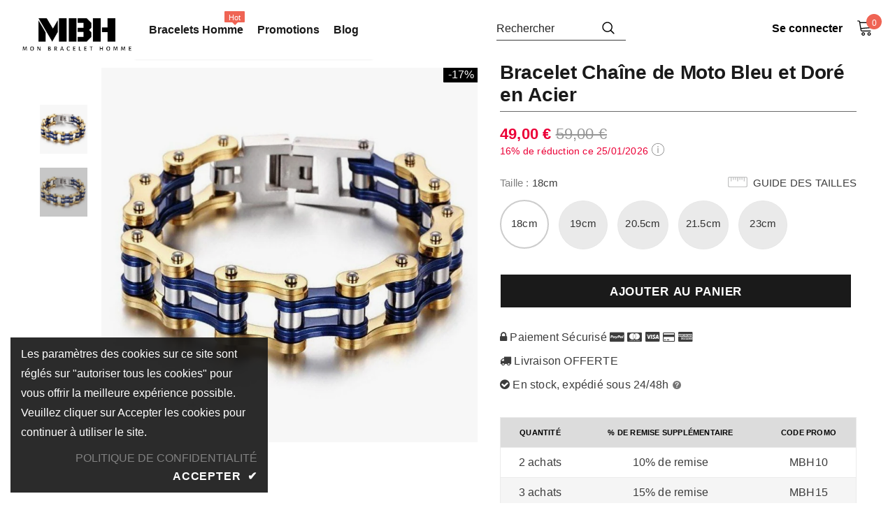

--- FILE ---
content_type: text/html; charset=utf-8
request_url: https://mon-bracelet-homme.fr/products/bracelet-chaine-de-moto-bleu-et-dore
body_size: 35061
content:
  <!doctype html>
<!--[if lt IE 7]><html class="no-js lt-ie9 lt-ie8 lt-ie7" lang="en"> <![endif]-->
<!--[if IE 7]><html class="no-js lt-ie9 lt-ie8" lang="en"> <![endif]-->
<!--[if IE 8]><html class="no-js lt-ie9" lang="en"> <![endif]-->
<!--[if IE 9 ]><html class="ie9 no-js"> <![endif]-->
<!--[if (gt IE 9)|!(IE)]><!--> <html class="no-js" lang="fr"> <!--<![endif]-->
<head>
    

    
    

    
    

    
    

    
    


    
    



    <meta name="seomaster" content="true"/>


  


  <meta name="p:domain_verify" content="cc4c50445462beafffb4d3004871a3d7"/>
 
  <meta name="google-site-verification" content="4EtvQ_VdD4-dUGu4I0CqfB0wBZpJ_VbpnobSfO6wnic" />

  
  
  
  
   
  
  
  
  
  
  
  
  
  
  
  
  
   
  

  
  
   
    
   
  
   
  
  <!-- Awin-->
  
  
  <!-- google verification ================================================== -->
      
  
<script src="//mon-bracelet-homme.fr/cdn/shop/t/123/assets/lazysizes.min.js?v=84414966064882348651679065799" async="async"></script>



  
  <!-- Basic page needs ================================================== -->
  <meta charset="utf-8">
  <meta http-equiv="X-UA-Compatible" content="IE=edge,chrome=1">
	
  <!-- Title and description ================================================== -->
  
  
  <title>Bracelet Chaîne de Moto Bleu et Doré | Bijouterie MBH</title>

  
  


  
  <meta name="description" content="Amis Bikers, Voici notre nouveau Bracelet Chaîne de Moto Bleu et Doré Acier. Ce bracelet destiné aux motards correspondra à merveille avec un style viril.">
  
 
   
  <link canonical-shop-url="https://mon-bracelet-homme.fr/">
  <meta name="viewport" content="width=device-width,initial-scale=1">
  
  <!-- Product meta ================================================== -->
  


  <meta property="og:type" content="product">
  <meta property="og:title" content="Bracelet Chaîne de Moto Bleu et Doré en Acier">
  
  <meta property="og:image" content="http://mon-bracelet-homme.fr/cdn/shop/products/bracelet-chaine-de-moto-bleu-et-dore-en-acier-255038_grande.jpg?v=1677168415">
  <meta property="og:image:secure_url" content="https://mon-bracelet-homme.fr/cdn/shop/products/bracelet-chaine-de-moto-bleu-et-dore-en-acier-255038_grande.jpg?v=1677168415">
  
  <meta property="og:image" content="http://mon-bracelet-homme.fr/cdn/shop/products/bracelet-chaine-de-moto-bleu-et-dore-en-acier-486253_grande.jpg?v=1677168415">
  <meta property="og:image:secure_url" content="https://mon-bracelet-homme.fr/cdn/shop/products/bracelet-chaine-de-moto-bleu-et-dore-en-acier-486253_grande.jpg?v=1677168415">
  
  <meta property="og:price:amount" content="49,00">
  <meta property="og:price:currency" content="EUR">


  <meta property="og:description" content="Amis Bikers, Voici notre nouveau Bracelet Chaîne de Moto Bleu et Doré Acier. Ce bracelet destiné aux motards correspondra à merveille avec un style viril.">


  <meta property="og:url" content="https://mon-bracelet-homme.fr/products/bracelet-chaine-de-moto-bleu-et-dore">
  <meta property="og:site_name" content="Mon Bracelet Homme">
    <script type="text/javascript">const observer = new MutationObserver(e => { e.forEach(({ addedNodes: e }) => { e.forEach(e => { 1 === e.nodeType && "SCRIPT" === e.tagName && (e.innerHTML.includes("asyncLoad") && (e.innerHTML = e.innerHTML.replace("if(window.attachEvent)", "document.addEventListener('asyncLazyLoad',function(event){asyncLoad();});if(window.attachEvent)").replaceAll(", asyncLoad", ", function(){}")), e.innerHTML.includes("PreviewBarInjector") && (e.innerHTML = e.innerHTML.replace("DOMContentLoaded", "asyncLazyLoad")), (e.className == 'analytics') && (e.type = 'text/lazyload'),(e.src.includes("assets/storefront/features")||e.src.includes("assets/shopify_pay")||e.src.includes("connect.facebook.net"))&&(e.setAttribute("data-src", e.src), e.removeAttribute("src")))})})});observer.observe(document.documentElement,{childList:!0,subtree:!0})</script>  <script src="//cdn.shopify.com/s/files/1/0603/7530/2276/t/1/assets/section.header.js" type="text/javascript"></script><script src="//cdn.shopify.com/s/files/1/0603/7530/2276/t/1/assets/globo_checkout.js" type="text/javascript"></script>

  <!-- /snippets/twitter-card.liquid -->





  <meta name="twitter:card" content="product">
  <meta name="twitter:title" content="Bracelet Chaîne de Moto Bleu et Doré en Acier">
  <meta name="twitter:description" content="

Bracelet chaîne de moto couleur bleu et doré en acier inoxydable
Le bracelet chaîne de moto bleu et doré au look Punk Rock pour homme est un accessoire original et unique en son genre. Ce bracelet est idéal pour les bikers intrépides qui recherchent l&#39;aventure.


Ce magnifique bracelet pour biker est disponible dans 5 tailles différentes

Le bracelet est composé d&#39;acier inoxydable pour une excellente solidité
Bracelet viril apprécié par les bikers
Livraison GRATUITE


Voir les bracelets chaîne de moto">
  <meta name="twitter:image" content="https://mon-bracelet-homme.fr/cdn/shop/products/bracelet-chaine-de-moto-bleu-et-dore-en-acier-255038_medium.jpg?v=1677168415">
  <meta name="twitter:image:width" content="240">
  <meta name="twitter:image:height" content="240">
  <meta name="twitter:label1" content="Price">
  <meta name="twitter:data1" content="€49,00 EUR">
  
  <meta name="twitter:label2" content="Brand">
  <meta name="twitter:data2" content="Mon Bracelet Homme">
  


<!-- Global site tag (gtag.js) - Google Analytics -->
<script async src="https://www.googletagmanager.com/gtag/js?id=UA-129032970-2">
</script>
<script>
  window.dataLayer = window.dataLayer || [];
  function gtag(){dataLayer.push(arguments);}
  gtag('js', new Date());


  gtag('config', 'UA-129032970-2');
  gtag('config', 'AW-781579355');
</script>
  
  <!-- Helpers ================================================== -->

     
   
  <link rel="preload" href="//mon-bracelet-homme.fr/cdn/shop/t/123/assets/vendor.min.css?v=72559489221033970801679065799" as="style">
  <link rel="preload" href="//mon-bracelet-homme.fr/cdn/shop/t/123/assets/theme-styles.css?v=146545404851920258911679309887" as="style">
  <link rel="preload" href="//mon-bracelet-homme.fr/cdn/shop/t/123/assets/theme-styles-responsive.css?v=152804674240180395881679065799" as="style">
  <link rel="preload" href="//mon-bracelet-homme.fr/cdn/shop/t/123/assets/theme-settings.css?v=90073964598363224611679065799" as="style">
  <link rel="preload" href="//mon-bracelet-homme.fr/cdn/shop/t/123/assets/header-05.css?v=24831908534956197621679065799" as="style">
  <link rel="preload" href="//mon-bracelet-homme.fr/cdn/shop/t/123/assets/header-06.css?v=85907022626976746251679065799" as="style">
  <link rel="preload" href="//mon-bracelet-homme.fr/cdn/shop/t/123/assets/header-07.css?v=15486058026598258081679065799" as="style">
  <link rel="preload" href="//mon-bracelet-homme.fr/cdn/shop/t/123/assets/header-08.css?v=32205214482966257211679065799" as="style">
  <link rel="preload" href="//mon-bracelet-homme.fr/cdn/shop/t/123/assets/footer-06.css?v=132629616272968652451679065799" as="style">
  <link rel="preload" href="//mon-bracelet-homme.fr/cdn/shop/t/123/assets/footer-07.css?v=75870158675213325081679065799" as="style">
  <link rel="preload" href="//mon-bracelet-homme.fr/cdn/shop/t/123/assets/footer-08.css?v=17161311055609253561679065799" as="style">
  <link rel="preload" href="//mon-bracelet-homme.fr/cdn/shop/t/123/assets/footer-09.css?v=31723816694365087181679065799" as="style">
  <link rel="preload" href="//mon-bracelet-homme.fr/cdn/shop/t/123/assets/product-skin.css?v=73726794137802040621679065799" as="style">
  <link rel="preload" href="//mon-bracelet-homme.fr/cdn/shop/t/123/assets/layout_style_1170.css?v=47758768408594103641679065799" as="style">
  <link rel="preload" href="//mon-bracelet-homme.fr/cdn/shop/t/123/assets/layout_style_fullwidth.css?v=139908533630461757151679065799" as="style">
  <link rel="preload" href="//mon-bracelet-homme.fr/cdn/shop/t/123/assets/layout_style_flower.css?v=46301794337413993831679065799" as="style">
  <link rel="preload" href="//mon-bracelet-homme.fr/cdn/shop/t/123/assets/layout_style_suppermarket.css?v=160283457072398162371679065799" as="style">
  <link rel="preload" href="//mon-bracelet-homme.fr/cdn/shop/t/123/assets/layout_style_surfup.css?v=80253166192398295881679065799" as="style">
  <link rel="preload" href="//mon-bracelet-homme.fr/cdn/shop/t/123/assets/product-supermarket.css?v=81307210399932240901679065799" as="style">
  <link rel="preload" href="//mon-bracelet-homme.fr/cdn/shop/t/123/assets/jquery.min.js?v=74721525869110791951679065799" as="script">

  <!-- Favicon -->
  
  <link rel="shortcut icon" href="//mon-bracelet-homme.fr/cdn/shop/files/llolo_34a112bb-34a7-433f-840d-117ce6a1a3ba_32x32.png?v=1613787643" type="image/png">
  
  
  <!-- Styles -->
  <style> 
    

          
          
          
          

          
          
          
          

			    
		
          
			        
          
    
    :root {
      --font_size: 16px;
      --font_size_minus1: 15px;
      --font_size_minus2: 14px;
      --font_size_minus3: 13px;
      --font_size_minus4: 12px;
      --font_size_plus1: 17px;
      --font_size_plus2: 18px;
      --font_size_plus3: 19px;
      --font_size_plus4: 20px;
      --font_size_plus5: 21px;
      --font_size_plus6: 22px;
      --font_size_plus7: 23px;
      --font_size_plus8: 24px;
      --font_size_plus9: 25px;
      --font_size_plus10: 26px;
      --font_size_plus11: 27px;
      --font_size_plus12: 28px;
      --font_size_plus13: 29px;
      --font_size_plus14: 30px;
      --font_size_plus15: 31px;
      --font_size_plus16: 32px;
      --font_size_plus18: 34px;
      --font_size_plus21: 37px;
      --font_size_plus22: 38px;
      --font_size_plus23: 39px;
      --font_size_plus24: 40px;
      --font_size_plus29: 45px;
      --font_size_plus33: 49px;

	  --fonts_name: Helvetica,Arial, sans-serif;
	  --fonts_name_2: Helvetica,Arial, sans-serif;

      /* Color */
      --body_bg: #ffffff;
      --body_color: #3c3c3c;
      --link_color: #000000;
      --link_color_hover: #232323;

      /* Breadcrumb */
      --breadcrumb_color : #999999;
      --breadcrumb_text_transform : capitalize;

      /* Header and Title */
      --page_title_font_size: 20px;
      --page_title_font_size_minus4: 16px;
      --page_title_font_size_plus5: 25px;
      --page_title_color: #232323;
      --page_title_text_align : left;

      /* Product  */
      --product_text_transform : uppercase;
      --product_name_text_align : center;
      --color_title_pr: #232323;
      --color_title_pr_hover: #232323;
      --color_vendor : #232323;
      --sale_text : #ffffff;
      --bg_sale : #000000;
      --custom_label_text : #ffffff;
      --custom_label_bg : #323232;
      --bundle_label_text : #ffffff;
      --bundle_label_bg : #232323;
      --new_label_text : #323232;
      --new_label_bg : #ffffff;
      --new_label_border : #f6f6f6;
      --sold_out_text : #ffffff;
      --bg_sold_out : #c1c1c1;
      --color_price: #232323;
      --color_price_sale: #eb0037;
      --color_compare_price: #969696;
      --color_compare_product: #3c3c3c;
      
        
        --color_quick_view: rgba(255, 255, 255, 0.7);
        --bg_quick_view: rgba(0, 0, 0, 0.8);
        
      
      --color_wishlist: #232323;
      --bg_wishlist: #ffffff;
      --bg_wishlist_active: #ffe5e5;


      /* Button 1 */
      --background_1: #232323;
      --color_1 : #ffffff;
      --border_1 : #232323;

      /* Button 2 */
      --background_2: #ffffff;
      --color_2 : #232323;
      --border_2 : #232323;

      /* Button 3 */
      --background_3: #000;
      --color_3 : #ffffff;
      --border_3 : #000;

      /* Button Add To Cart */
      --color_add_to_cart : #ffffff;
      --border_add_to_cart : #ffffff;
      --background_add_to_cart : #1a1a1a;

      --color_add_to_cart_hover : #ffffff;
      --border_add_to_cart_hover : #000;
      --background_add_to_cart_hover : #000000;


      /* Button */
      
        --button_font_family: Helvetica,Arial, sans-serif;
      
      --button_font_size: px;
      --button_font_weight: ;
      --button_border_radius: px;
      --button_border_width: px;
      --button_border_style: ;
      --button_text_align: ;
      --button_text_transform: ;
      --button_letter_spacing: ;
      --button_padding_top: px;
      --button_padding_bottom: px;
      --button_padding_left: px;
      --button_padding_right: px;

      

      /* Border Color */
      --border_widget_title : #e0e0e0;
      --border_color_1 : #ebebeb;
      --border_color_2: #e7e7e7;
      --border_page_title: #eaeaea;
      --border_input: #cbcbcb;
      --border_checkbox: #d0d0d0;
      --border_dropdown: #dadada;
      --border_bt_sidebar : #f6f6f6;
      --color_icon_drop: #6b6b6b;

      
          --color_ipt: #3c3c3c;
        

      
        
          --color_slick_arrow: #323232;
          --color_border_slick_arrow: #323232;
          --color_bg_slick_arrow: #ffffff;
        
      

      /*color Mobile*/

      --color_menu_mb: #232323;
      --color_menu_level3: #3c3c3c;

      /* Mixin ================= */
      

  		  
           --font_size_btn: 17px;   
        

        
            --padding_btn: 7px 15px 7px;
        

        
          --letter_spacing_btn: .05em;
        

          --padding_btn_bundle: 10px 15px 8px 15px;
          --padding_btn_qv_add_to_cart: 12px 15px 10px;
      

      
      
          --color-price-box: var(--color_compare_price);
      

      --color_review: #232323;
      --color_review_empty: #232323;

      --border-product-image: #e6e6e6;

      
      --border-radius-17: 17px;
      --border-radius-50: 50%;
      
    }
</style>
  <link href="//mon-bracelet-homme.fr/cdn/shop/t/123/assets/vendor.min.css?v=72559489221033970801679065799" rel="stylesheet" type="text/css" media="all" />
<link href="//mon-bracelet-homme.fr/cdn/shop/t/123/assets/theme-styles.css?v=146545404851920258911679309887" rel="stylesheet" type="text/css" media="all" />
<link href="//mon-bracelet-homme.fr/cdn/shop/t/123/assets/theme-styles-responsive.css?v=152804674240180395881679065799" rel="stylesheet" type="text/css" media="all" />
<link href="//mon-bracelet-homme.fr/cdn/shop/t/123/assets/theme-settings.css?v=90073964598363224611679065799" rel="stylesheet" type="text/css" media="all" />




































  
   <!-- Scripts -->
  <script src="//mon-bracelet-homme.fr/cdn/shop/t/123/assets/jquery.min.js?v=74721525869110791951679065799" type="text/javascript"></script>
<script src="//mon-bracelet-homme.fr/cdn/shop/t/123/assets/jquery-cookie.min.js?v=72365755745404048181679065799" type="text/javascript"></script>
<script src="//mon-bracelet-homme.fr/cdn/shop/t/123/assets/lazysizes.min.js?v=84414966064882348651679065799" type="text/javascript"></script>

<script>
  	window.lazySizesConfig = window.lazySizesConfig || {};
    lazySizesConfig.loadMode = 1;
    window.lazySizesConfig.init = false;
    lazySizes.init();
  
    window.ajax_cart = "normal";
    window.money_format = "{{amount_with_comma_separator}} €";//"€{{amount_with_comma_separator}} EUR";
    window.shop_currency = "EUR";
    window.show_multiple_currencies = false;
    window.use_color_swatch = true;
    window.color_swatch_style = "variant";
    window.enable_sidebar_multiple_choice = true;
    window.file_url = "//mon-bracelet-homme.fr/cdn/shop/files/?v=22513";
    window.asset_url = "";
    window.router = "";
    window.swatch_recently = "couleur";
    window.label_sale = "discount_sale";
    window.layout_style = "layout_style_1";
    window.layout_home = "";
    window.product_style = "default";
    window.category_style = "skin_1";
    window.layout_body = "default";
    
    window.inventory_text = {
        in_stock: "En stock",
        many_in_stock: "Nombreux en stock",
        out_of_stock: "En rupture de stock",
        add_to_cart: "Ajouter au panier",
        add_all_to_cart: "Ajouter tout au panier",
        sold_out: "Épuisé",
        select_options : "Sélectionnez les options",
        unavailable: "Non disponible",
        view_all_collection: "Voir tous",
        no_more_product: "Plus de produit",
        show_options: "Afficher les variantes",
        hide_options: "Masquer les variantes",
        adding : "Ajout de",
        thank_you : "Merci",
        add_more : "Ajouter",
        cart_feedback : "Ajouté",
        add_wishlist : "Ajouter à la liste de souhaits",
        remove_wishlist : "Retirer la liste de souhaits",
        add_wishlist_1 : "Ajouter à la liste de souhaits",
        remove_wishlist_1 : "Supprimer la liste de souhaits",
        previous: "Précédent",
        next: "Suivant",
      	pre_order : "Ajouter au panier",
        hotStock: "Dépêchez-vous ! Il ne reste que [inventory].",
        view_more: "Voir tous",
        view_less : "Voir moins",
        show_more: "Afficher plus",
        show_less : "Afficher moins",
        days : "Jours",
        hours : "Heures",
        mins : "Mins",
        secs : "Secs",

        customlabel: "Custom label",
        newlabel: "Nouveau",
        salelabel: "Vente",
        soldoutlabel: "Épuisé",
        bundlelabel: "Offre groupée",

        message_compare : "Vous devez sélectionner au moins deux produits à comparer !",
        message_iscart : "est ajouté à votre panier.",

        add_compare : "Ajouter à la comparaison",
        remove_compare : "Supprimer la comparaison",
        remove: "Retirer",
        warning_quantity: "Quantité maximale",
    };
    window.multi_lang = false;
    window.infinity_scroll_feature = true;
    window.newsletter_popup = false;
    window.hidden_newsletter = false;
    window.option_ptoduct1 = "size";
    window.option_ptoduct2 = "color";
    window.option_ptoduct3 = "option 3"

    /* Free Shipping Message */
    window.free_shipping_color1 = "#F44336";  
    window.free_shipping_color2 = "#FF9800";
    window.free_shipping_color3 = "#69c69c";
    window.free_shipping_price = 800;
    window.free_shipping_text = {
        free_shipping_message_1: "Vous bénéficiez de la livraison gratuite !",
        free_shipping_message_2:"Seul",
        free_shipping_message_3: "loin de",
        free_shipping_message_4: "livraison gratuite",
        free_shipping_1: "Gratuit",
        free_shipping_2: "TBD",
    }

</script>

  <!-- Header hook for plugins ================================ -->
  
 









 
<script>window.performance && window.performance.mark && window.performance.mark('shopify.content_for_header.start');</script><meta id="shopify-digital-wallet" name="shopify-digital-wallet" content="/27491139632/digital_wallets/dialog">
<link rel="alternate" type="application/json+oembed" href="https://mon-bracelet-homme.fr/products/bracelet-chaine-de-moto-bleu-et-dore.oembed">
<script async="async" src="/checkouts/internal/preloads.js?locale=fr-FR"></script>
<script id="shopify-features" type="application/json">{"accessToken":"d0bce093bac13edcba912c2ee0878e23","betas":["rich-media-storefront-analytics"],"domain":"mon-bracelet-homme.fr","predictiveSearch":true,"shopId":27491139632,"locale":"fr"}</script>
<script>var Shopify = Shopify || {};
Shopify.shop = "mon-anre-marine.myshopify.com";
Shopify.locale = "fr";
Shopify.currency = {"active":"EUR","rate":"1.0"};
Shopify.country = "FR";
Shopify.theme = {"name":"Copie de Copie de Copie de MBH - Optimized 2.0","id":146033017162,"schema_name":"Ella","schema_version":"5.0.5","theme_store_id":null,"role":"main"};
Shopify.theme.handle = "null";
Shopify.theme.style = {"id":null,"handle":null};
Shopify.cdnHost = "mon-bracelet-homme.fr/cdn";
Shopify.routes = Shopify.routes || {};
Shopify.routes.root = "/";</script>
<script type="module">!function(o){(o.Shopify=o.Shopify||{}).modules=!0}(window);</script>
<script>!function(o){function n(){var o=[];function n(){o.push(Array.prototype.slice.apply(arguments))}return n.q=o,n}var t=o.Shopify=o.Shopify||{};t.loadFeatures=n(),t.autoloadFeatures=n()}(window);</script>
<script id="shop-js-analytics" type="application/json">{"pageType":"product"}</script>
<script defer="defer" async type="module" src="//mon-bracelet-homme.fr/cdn/shopifycloud/shop-js/modules/v2/client.init-shop-cart-sync_BcDpqI9l.fr.esm.js"></script>
<script defer="defer" async type="module" src="//mon-bracelet-homme.fr/cdn/shopifycloud/shop-js/modules/v2/chunk.common_a1Rf5Dlz.esm.js"></script>
<script defer="defer" async type="module" src="//mon-bracelet-homme.fr/cdn/shopifycloud/shop-js/modules/v2/chunk.modal_Djra7sW9.esm.js"></script>
<script type="module">
  await import("//mon-bracelet-homme.fr/cdn/shopifycloud/shop-js/modules/v2/client.init-shop-cart-sync_BcDpqI9l.fr.esm.js");
await import("//mon-bracelet-homme.fr/cdn/shopifycloud/shop-js/modules/v2/chunk.common_a1Rf5Dlz.esm.js");
await import("//mon-bracelet-homme.fr/cdn/shopifycloud/shop-js/modules/v2/chunk.modal_Djra7sW9.esm.js");

  window.Shopify.SignInWithShop?.initShopCartSync?.({"fedCMEnabled":true,"windoidEnabled":true});

</script>
<script>(function() {
  var isLoaded = false;
  function asyncLoad() {
    if (isLoaded) return;
    isLoaded = true;
    var urls = ["\/\/cdn.shopify.com\/proxy\/78a5c42d9ddac068ca1313528ef3531ba2024f69bdbee69a4f5cda1908479a55\/api.goaffpro.com\/loader.js?shop=mon-anre-marine.myshopify.com\u0026sp-cache-control=cHVibGljLCBtYXgtYWdlPTkwMA","https:\/\/cdn.shopify.com\/s\/files\/1\/0274\/9113\/9632\/t\/123\/assets\/booster_eu_cookie_27491139632.js?v=1679065799\u0026shop=mon-anre-marine.myshopify.com","https:\/\/static.klaviyo.com\/onsite\/js\/QvfyCW\/klaviyo.js?company_id=QvfyCW\u0026shop=mon-anre-marine.myshopify.com","https:\/\/cdn.hextom.com\/js\/eventpromotionbar.js?shop=mon-anre-marine.myshopify.com","https:\/\/cdn.hextom.com\/js\/freeshippingbar.js?shop=mon-anre-marine.myshopify.com"];
    for (var i = 0; i < urls.length; i++) {
      var s = document.createElement('script');
      s.type = 'text/javascript';
      s.async = true;
      s.src = urls[i];
      var x = document.getElementsByTagName('script')[0];
      x.parentNode.insertBefore(s, x);
    }
  };
  document.addEventListener('StartAsyncLoading',function(event){asyncLoad();});if(window.attachEvent) {
    window.attachEvent('onload', asyncLoad);
  } else {
    window.addEventListener('load', asyncLoad, false);
  }
})();</script>
<script id="__st">var __st={"a":27491139632,"offset":3600,"reqid":"fdf8c6c0-0749-4c66-bb72-fd1eaa62bae0-1769314873","pageurl":"mon-bracelet-homme.fr\/products\/bracelet-chaine-de-moto-bleu-et-dore","u":"af9be8a2a278","p":"product","rtyp":"product","rid":4519717732400};</script>
<script>window.ShopifyPaypalV4VisibilityTracking = true;</script>
<script id="form-persister">!function(){'use strict';const t='contact',e='new_comment',n=[[t,t],['blogs',e],['comments',e],[t,'customer']],o='password',r='form_key',c=['recaptcha-v3-token','g-recaptcha-response','h-captcha-response',o],s=()=>{try{return window.sessionStorage}catch{return}},i='__shopify_v',u=t=>t.elements[r],a=function(){const t=[...n].map((([t,e])=>`form[action*='/${t}']:not([data-nocaptcha='true']) input[name='form_type'][value='${e}']`)).join(',');var e;return e=t,()=>e?[...document.querySelectorAll(e)].map((t=>t.form)):[]}();function m(t){const e=u(t);a().includes(t)&&(!e||!e.value)&&function(t){try{if(!s())return;!function(t){const e=s();if(!e)return;const n=u(t);if(!n)return;const o=n.value;o&&e.removeItem(o)}(t);const e=Array.from(Array(32),(()=>Math.random().toString(36)[2])).join('');!function(t,e){u(t)||t.append(Object.assign(document.createElement('input'),{type:'hidden',name:r})),t.elements[r].value=e}(t,e),function(t,e){const n=s();if(!n)return;const r=[...t.querySelectorAll(`input[type='${o}']`)].map((({name:t})=>t)),u=[...c,...r],a={};for(const[o,c]of new FormData(t).entries())u.includes(o)||(a[o]=c);n.setItem(e,JSON.stringify({[i]:1,action:t.action,data:a}))}(t,e)}catch(e){console.error('failed to persist form',e)}}(t)}const f=t=>{if('true'===t.dataset.persistBound)return;const e=function(t,e){const n=function(t){return'function'==typeof t.submit?t.submit:HTMLFormElement.prototype.submit}(t).bind(t);return function(){let t;return()=>{t||(t=!0,(()=>{try{e(),n()}catch(t){(t=>{console.error('form submit failed',t)})(t)}})(),setTimeout((()=>t=!1),250))}}()}(t,(()=>{m(t)}));!function(t,e){if('function'==typeof t.submit&&'function'==typeof e)try{t.submit=e}catch{}}(t,e),t.addEventListener('submit',(t=>{t.preventDefault(),e()})),t.dataset.persistBound='true'};!function(){function t(t){const e=(t=>{const e=t.target;return e instanceof HTMLFormElement?e:e&&e.form})(t);e&&m(e)}document.addEventListener('submit',t),document.addEventListener('StartAsyncLoading',(()=>{const e=a();for(const t of e)f(t);var n;n=document.body,new window.MutationObserver((t=>{for(const e of t)if('childList'===e.type&&e.addedNodes.length)for(const t of e.addedNodes)1===t.nodeType&&'FORM'===t.tagName&&a().includes(t)&&f(t)})).observe(n,{childList:!0,subtree:!0,attributes:!1}),document.removeEventListener('submit',t)}))}()}();</script>
<script integrity="sha256-4kQ18oKyAcykRKYeNunJcIwy7WH5gtpwJnB7kiuLZ1E=" data-source-attribution="shopify.loadfeatures" defer="defer" src="//mon-bracelet-homme.fr/cdn/shopifycloud/storefront/assets/storefront/load_feature-a0a9edcb.js" crossorigin="anonymous"></script>
<script data-source-attribution="shopify.dynamic_checkout.dynamic.init">var Shopify=Shopify||{};Shopify.PaymentButton=Shopify.PaymentButton||{isStorefrontPortableWallets:!0,init:function(){window.Shopify.PaymentButton.init=function(){};var t=document.createElement("script");t.src="https://mon-bracelet-homme.fr/cdn/shopifycloud/portable-wallets/latest/portable-wallets.fr.js",t.type="module",document.head.appendChild(t)}};
</script>
<script data-source-attribution="shopify.dynamic_checkout.buyer_consent">
  function portableWalletsHideBuyerConsent(e){var t=document.getElementById("shopify-buyer-consent"),n=document.getElementById("shopify-subscription-policy-button");t&&n&&(t.classList.add("hidden"),t.setAttribute("aria-hidden","true"),n.removeEventListener("click",e))}function portableWalletsShowBuyerConsent(e){var t=document.getElementById("shopify-buyer-consent"),n=document.getElementById("shopify-subscription-policy-button");t&&n&&(t.classList.remove("hidden"),t.removeAttribute("aria-hidden"),n.addEventListener("click",e))}window.Shopify?.PaymentButton&&(window.Shopify.PaymentButton.hideBuyerConsent=portableWalletsHideBuyerConsent,window.Shopify.PaymentButton.showBuyerConsent=portableWalletsShowBuyerConsent);
</script>
<script data-source-attribution="shopify.dynamic_checkout.cart.bootstrap">document.addEventListener("DOMContentLoaded",(function(){function t(){return document.querySelector("shopify-accelerated-checkout-cart, shopify-accelerated-checkout")}if(t())Shopify.PaymentButton.init();else{new MutationObserver((function(e,n){t()&&(Shopify.PaymentButton.init(),n.disconnect())})).observe(document.body,{childList:!0,subtree:!0})}}));
</script>

<script>window.performance && window.performance.mark && window.performance.mark('shopify.content_for_header.end');</script>
  


  <!--[if lt IE 9]>
  <script src="//html5shiv.googlecode.com/svn/trunk/html5.js" type="text/javascript"></script>
  <![endif]-->

  
  
  

  <script>

    Shopify.productOptionsMap = {};
    Shopify.quickViewOptionsMap = {};

    Shopify.updateOptionsInSelector = function(selectorIndex, wrapperSlt) {
        Shopify.optionsMap = wrapperSlt === '.product' ? Shopify.productOptionsMap : Shopify.quickViewOptionsMap;

        switch (selectorIndex) {
            case 0:
                var key = 'root';
                var selector = $(wrapperSlt + ' .single-option-selector:eq(0)');
                break;
            case 1:
                var key = $(wrapperSlt + ' .single-option-selector:eq(0)').val();
                var selector = $(wrapperSlt + ' .single-option-selector:eq(1)');
                break;
            case 2:
                var key = $(wrapperSlt + ' .single-option-selector:eq(0)').val();
                key += ' / ' + $(wrapperSlt + ' .single-option-selector:eq(1)').val();
                var selector = $(wrapperSlt + ' .single-option-selector:eq(2)');
        }

        var initialValue = selector.val();
        selector.empty();

        var availableOptions = Shopify.optionsMap[key];

        if (availableOptions && availableOptions.length) {
            for (var i = 0; i < availableOptions.length; i++) {
                var option = availableOptions[i].replace('-sold-out','');
                var newOption = $('<option></option>').val(option).html(option);

                selector.append(newOption);
            }

            $(wrapperSlt + ' .swatch[data-option-index="' + selectorIndex + '"] .swatch-element').each(function() {
                // debugger;
                if ($.inArray($(this).attr('data-value'), availableOptions) !== -1) {
                    $(this).addClass('available').removeClass('soldout').find(':radio').prop('disabled',false).prop('checked',true);
                }
                else {
                    if ($.inArray($(this).attr('data-value') + '-sold-out', availableOptions) !== -1) {
                        $(this).addClass('available').addClass('soldout').find(':radio').prop('disabled',false).prop('checked',true);
                    } else {
                        $(this).removeClass('available').addClass('soldout').find(':radio').prop('disabled',true).prop('checked',false);
                    }
                    
                }
            });

            if ($.inArray(initialValue, availableOptions) !== -1) {
                selector.val(initialValue);
            }

            selector.trigger('change');
        };
    };

    Shopify.linkOptionSelectors = function(product, wrapperSlt, check) {
        // Building our mapping object.
        Shopify.optionsMap = wrapperSlt === '.product' ? Shopify.productOptionsMap : Shopify.quickViewOptionsMap;
        var arr_1= [],
            arr_2= [],
            arr_3= [];

        Shopify.optionsMap['root'] == [];
        for (var i = 0; i < product.variants.length; i++) {
            var variant = product.variants[i];
            if (variant) {
                var key1 = variant.option1;
                var key2 = variant.option1 + ' / ' + variant.option2;
                Shopify.optionsMap[key1] = [];
                Shopify.optionsMap[key2] = [];
            }
        }
        for (var i = 0; i < product.variants.length; i++) {
            var variant = product.variants[i];
            if (variant) {
                if (window.use_color_swatch) {
                    if (variant.available) {
                        // Gathering values for the 1st drop-down.
                        Shopify.optionsMap['root'] = Shopify.optionsMap['root'] || [];

                        // if ($.inArray(variant.option1 + '-sold-out', Shopify.optionsMap['root']) !== -1) {
                        //     Shopify.optionsMap['root'].pop();
                        // } 

                        arr_1.push(variant.option1);
                        arr_1 = $.unique(arr_1);

                        Shopify.optionsMap['root'].push(variant.option1);

                        Shopify.optionsMap['root'] = Shopify.uniq(Shopify.optionsMap['root']);

                        // Gathering values for the 2nd drop-down.
                        if (product.options.length > 1) {
                        var key = variant.option1;
                            Shopify.optionsMap[key] = Shopify.optionsMap[key] || [];
                            // if ($.inArray(variant.option2 + '-sold-out', Shopify.optionsMap[key]) !== -1) {
                            //     Shopify.optionsMap[key].pop();
                            // } 
                            Shopify.optionsMap[key].push(variant.option2);
                            if ($.inArray(variant.option2, arr_2) === -1) {
                                arr_2.push(variant.option2);
                                arr_2 = $.unique(arr_2);
                            }
                            Shopify.optionsMap[key] = Shopify.uniq(Shopify.optionsMap[key]);
                        }

                        // Gathering values for the 3rd drop-down.
                        if (product.options.length === 3) {
                            var key = variant.option1 + ' / ' + variant.option2;
                            Shopify.optionsMap[key] = Shopify.optionsMap[key] || [];
                            Shopify.optionsMap[key].push(variant.option3);

                            if ($.inArray(variant.option3, arr_3) === -1) {
                                arr_3.push(variant.option3);
                                arr_3 = $.unique(arr_3);
                            }
                            
                            Shopify.optionsMap[key] = Shopify.uniq(Shopify.optionsMap[key]);
                        }
                    } else {
                        // Gathering values for the 1st drop-down.
                        Shopify.optionsMap['root'] = Shopify.optionsMap['root'] || [];
                        if ($.inArray(variant.option1, arr_1) === -1) {
                            Shopify.optionsMap['root'].push(variant.option1 + '-sold-out');
                        }
                        
                        Shopify.optionsMap['root'] = Shopify.uniq(Shopify.optionsMap['root']);

                        // Gathering values for the 2nd drop-down.
                        if (product.options.length > 1) {
                            var key = variant.option1;
                            Shopify.optionsMap[key] = Shopify.optionsMap[key] || [];
                            // Shopify.optionsMap[key].push(variant.option2);

                            // if ($.inArray(variant.option2, arr_2) === -1) {
                                Shopify.optionsMap[key].push(variant.option2 + '-sold-out');
                            // }
                            
                            Shopify.optionsMap[key] = Shopify.uniq(Shopify.optionsMap[key]);
                        }

                        // Gathering values for the 3rd drop-down.
                        if (product.options.length === 3) {
                            var key = variant.option1 + ' / ' + variant.option2;
                            Shopify.optionsMap[key] = Shopify.optionsMap[key] || [];
//                             if ($.inArray(variant.option3, arr_3) === -1) {
                                Shopify.optionsMap[key].push(variant.option3 + '-sold-out');
//                             }
                            Shopify.optionsMap[key] = Shopify.uniq(Shopify.optionsMap[key]);
                        }

                    }
                } else {
                    // Gathering values for the 1st drop-down.
                    if (check) {
                        if (variant.available) {
                            Shopify.optionsMap['root'] = Shopify.optionsMap['root'] || [];
                            Shopify.optionsMap['root'].push(variant.option1);
                            Shopify.optionsMap['root'] = Shopify.uniq(Shopify.optionsMap['root']);

                            // Gathering values for the 2nd drop-down.
                            if (product.options.length > 1) {
                            var key = variant.option1;
                                Shopify.optionsMap[key] = Shopify.optionsMap[key] || [];
                                Shopify.optionsMap[key].push(variant.option2);
                                Shopify.optionsMap[key] = Shopify.uniq(Shopify.optionsMap[key]);
                            }

                            // Gathering values for the 3rd drop-down.
                            if (product.options.length === 3) {
                                var key = variant.option1 + ' / ' + variant.option2;
                                Shopify.optionsMap[key] = Shopify.optionsMap[key] || [];
                                Shopify.optionsMap[key].push(variant.option3);
                                Shopify.optionsMap[key] = Shopify.uniq(Shopify.optionsMap[key]);
                            }
                        }
                    } else {
                        Shopify.optionsMap['root'] = Shopify.optionsMap['root'] || [];

                        Shopify.optionsMap['root'].push(variant.option1);
                        Shopify.optionsMap['root'] = Shopify.uniq(Shopify.optionsMap['root']);

                        // Gathering values for the 2nd drop-down.
                        if (product.options.length > 1) {
                        var key = variant.option1;
                            Shopify.optionsMap[key] = Shopify.optionsMap[key] || [];
                            Shopify.optionsMap[key].push(variant.option2);
                            Shopify.optionsMap[key] = Shopify.uniq(Shopify.optionsMap[key]);
                        }

                        // Gathering values for the 3rd drop-down.
                        if (product.options.length === 3) {
                            var key = variant.option1 + ' / ' + variant.option2;
                            Shopify.optionsMap[key] = Shopify.optionsMap[key] || [];
                            Shopify.optionsMap[key].push(variant.option3);
                            Shopify.optionsMap[key] = Shopify.uniq(Shopify.optionsMap[key]);
                        }
                    }
                    
                }
            }
        };

        // Update options right away.
        Shopify.updateOptionsInSelector(0, wrapperSlt);

        if (product.options.length > 1) Shopify.updateOptionsInSelector(1, wrapperSlt);
        if (product.options.length === 3) Shopify.updateOptionsInSelector(2, wrapperSlt);

        // When there is an update in the first dropdown.
        $(wrapperSlt + " .single-option-selector:eq(0)").change(function() {
            Shopify.updateOptionsInSelector(1, wrapperSlt);
            if (product.options.length === 3) Shopify.updateOptionsInSelector(2, wrapperSlt);
            return true;
        });

        // When there is an update in the second dropdown.
        $(wrapperSlt + " .single-option-selector:eq(1)").change(function() {
            if (product.options.length === 3) Shopify.updateOptionsInSelector(2, wrapperSlt);
            return true;
        });
    };
</script>
  
  <script nomodule src="https://unpkg.com/@google/model-viewer/dist/model-viewer-legacy.js"></script>
  


	<script>var loox_global_hash = '1746536638132';</script><style>.loox-reviews-default { max-width: 1200px; margin: 0 auto; }.loox-rating .loox-icon { color:#000000; }
:root { --lxs-rating-icon-color: #000000; }</style>

<script>
    
    
    
    
    var gsf_conversion_data = {page_type : 'product', event : 'view_item', data : {product_data : [{variant_id : 31943933755440, product_id : 4519717732400, name : "Bracelet Chaîne de Moto Bleu et Doré en Acier", price : "49.00", currency : "EUR", sku : "200001034:361180#Black Gold;200000639:202637807#18cm", brand : "Mon Bracelet Homme", variant : "18cm", category : "200000147", quantity : "1000" }], total_price : "49.00", shop_currency : "EUR"}};
    
</script>

    
    
    
    
    <script src="https://cdn.shopify.com/extensions/8d2c31d3-a828-4daf-820f-80b7f8e01c39/nova-eu-cookie-bar-gdpr-4/assets/nova-cookie-app-embed.js" type="text/javascript" defer="defer"></script>
<link href="https://cdn.shopify.com/extensions/8d2c31d3-a828-4daf-820f-80b7f8e01c39/nova-eu-cookie-bar-gdpr-4/assets/nova-cookie.css" rel="stylesheet" type="text/css" media="all">
<link rel="canonical" href="https://mon-bracelet-homme.fr/products/bracelet-chaine-de-moto-bleu-et-dore">
<link href="https://monorail-edge.shopifysvc.com" rel="dns-prefetch">
<script>(function(){if ("sendBeacon" in navigator && "performance" in window) {try {var session_token_from_headers = performance.getEntriesByType('navigation')[0].serverTiming.find(x => x.name == '_s').description;} catch {var session_token_from_headers = undefined;}var session_cookie_matches = document.cookie.match(/_shopify_s=([^;]*)/);var session_token_from_cookie = session_cookie_matches && session_cookie_matches.length === 2 ? session_cookie_matches[1] : "";var session_token = session_token_from_headers || session_token_from_cookie || "";function handle_abandonment_event(e) {var entries = performance.getEntries().filter(function(entry) {return /monorail-edge.shopifysvc.com/.test(entry.name);});if (!window.abandonment_tracked && entries.length === 0) {window.abandonment_tracked = true;var currentMs = Date.now();var navigation_start = performance.timing.navigationStart;var payload = {shop_id: 27491139632,url: window.location.href,navigation_start,duration: currentMs - navigation_start,session_token,page_type: "product"};window.navigator.sendBeacon("https://monorail-edge.shopifysvc.com/v1/produce", JSON.stringify({schema_id: "online_store_buyer_site_abandonment/1.1",payload: payload,metadata: {event_created_at_ms: currentMs,event_sent_at_ms: currentMs}}));}}window.addEventListener('pagehide', handle_abandonment_event);}}());</script>
<script id="web-pixels-manager-setup">(function e(e,d,r,n,o){if(void 0===o&&(o={}),!Boolean(null===(a=null===(i=window.Shopify)||void 0===i?void 0:i.analytics)||void 0===a?void 0:a.replayQueue)){var i,a;window.Shopify=window.Shopify||{};var t=window.Shopify;t.analytics=t.analytics||{};var s=t.analytics;s.replayQueue=[],s.publish=function(e,d,r){return s.replayQueue.push([e,d,r]),!0};try{self.performance.mark("wpm:start")}catch(e){}var l=function(){var e={modern:/Edge?\/(1{2}[4-9]|1[2-9]\d|[2-9]\d{2}|\d{4,})\.\d+(\.\d+|)|Firefox\/(1{2}[4-9]|1[2-9]\d|[2-9]\d{2}|\d{4,})\.\d+(\.\d+|)|Chrom(ium|e)\/(9{2}|\d{3,})\.\d+(\.\d+|)|(Maci|X1{2}).+ Version\/(15\.\d+|(1[6-9]|[2-9]\d|\d{3,})\.\d+)([,.]\d+|)( \(\w+\)|)( Mobile\/\w+|) Safari\/|Chrome.+OPR\/(9{2}|\d{3,})\.\d+\.\d+|(CPU[ +]OS|iPhone[ +]OS|CPU[ +]iPhone|CPU IPhone OS|CPU iPad OS)[ +]+(15[._]\d+|(1[6-9]|[2-9]\d|\d{3,})[._]\d+)([._]\d+|)|Android:?[ /-](13[3-9]|1[4-9]\d|[2-9]\d{2}|\d{4,})(\.\d+|)(\.\d+|)|Android.+Firefox\/(13[5-9]|1[4-9]\d|[2-9]\d{2}|\d{4,})\.\d+(\.\d+|)|Android.+Chrom(ium|e)\/(13[3-9]|1[4-9]\d|[2-9]\d{2}|\d{4,})\.\d+(\.\d+|)|SamsungBrowser\/([2-9]\d|\d{3,})\.\d+/,legacy:/Edge?\/(1[6-9]|[2-9]\d|\d{3,})\.\d+(\.\d+|)|Firefox\/(5[4-9]|[6-9]\d|\d{3,})\.\d+(\.\d+|)|Chrom(ium|e)\/(5[1-9]|[6-9]\d|\d{3,})\.\d+(\.\d+|)([\d.]+$|.*Safari\/(?![\d.]+ Edge\/[\d.]+$))|(Maci|X1{2}).+ Version\/(10\.\d+|(1[1-9]|[2-9]\d|\d{3,})\.\d+)([,.]\d+|)( \(\w+\)|)( Mobile\/\w+|) Safari\/|Chrome.+OPR\/(3[89]|[4-9]\d|\d{3,})\.\d+\.\d+|(CPU[ +]OS|iPhone[ +]OS|CPU[ +]iPhone|CPU IPhone OS|CPU iPad OS)[ +]+(10[._]\d+|(1[1-9]|[2-9]\d|\d{3,})[._]\d+)([._]\d+|)|Android:?[ /-](13[3-9]|1[4-9]\d|[2-9]\d{2}|\d{4,})(\.\d+|)(\.\d+|)|Mobile Safari.+OPR\/([89]\d|\d{3,})\.\d+\.\d+|Android.+Firefox\/(13[5-9]|1[4-9]\d|[2-9]\d{2}|\d{4,})\.\d+(\.\d+|)|Android.+Chrom(ium|e)\/(13[3-9]|1[4-9]\d|[2-9]\d{2}|\d{4,})\.\d+(\.\d+|)|Android.+(UC? ?Browser|UCWEB|U3)[ /]?(15\.([5-9]|\d{2,})|(1[6-9]|[2-9]\d|\d{3,})\.\d+)\.\d+|SamsungBrowser\/(5\.\d+|([6-9]|\d{2,})\.\d+)|Android.+MQ{2}Browser\/(14(\.(9|\d{2,})|)|(1[5-9]|[2-9]\d|\d{3,})(\.\d+|))(\.\d+|)|K[Aa][Ii]OS\/(3\.\d+|([4-9]|\d{2,})\.\d+)(\.\d+|)/},d=e.modern,r=e.legacy,n=navigator.userAgent;return n.match(d)?"modern":n.match(r)?"legacy":"unknown"}(),u="modern"===l?"modern":"legacy",c=(null!=n?n:{modern:"",legacy:""})[u],f=function(e){return[e.baseUrl,"/wpm","/b",e.hashVersion,"modern"===e.buildTarget?"m":"l",".js"].join("")}({baseUrl:d,hashVersion:r,buildTarget:u}),m=function(e){var d=e.version,r=e.bundleTarget,n=e.surface,o=e.pageUrl,i=e.monorailEndpoint;return{emit:function(e){var a=e.status,t=e.errorMsg,s=(new Date).getTime(),l=JSON.stringify({metadata:{event_sent_at_ms:s},events:[{schema_id:"web_pixels_manager_load/3.1",payload:{version:d,bundle_target:r,page_url:o,status:a,surface:n,error_msg:t},metadata:{event_created_at_ms:s}}]});if(!i)return console&&console.warn&&console.warn("[Web Pixels Manager] No Monorail endpoint provided, skipping logging."),!1;try{return self.navigator.sendBeacon.bind(self.navigator)(i,l)}catch(e){}var u=new XMLHttpRequest;try{return u.open("POST",i,!0),u.setRequestHeader("Content-Type","text/plain"),u.send(l),!0}catch(e){return console&&console.warn&&console.warn("[Web Pixels Manager] Got an unhandled error while logging to Monorail."),!1}}}}({version:r,bundleTarget:l,surface:e.surface,pageUrl:self.location.href,monorailEndpoint:e.monorailEndpoint});try{o.browserTarget=l,function(e){var d=e.src,r=e.async,n=void 0===r||r,o=e.onload,i=e.onerror,a=e.sri,t=e.scriptDataAttributes,s=void 0===t?{}:t,l=document.createElement("script"),u=document.querySelector("head"),c=document.querySelector("body");if(l.async=n,l.src=d,a&&(l.integrity=a,l.crossOrigin="anonymous"),s)for(var f in s)if(Object.prototype.hasOwnProperty.call(s,f))try{l.dataset[f]=s[f]}catch(e){}if(o&&l.addEventListener("load",o),i&&l.addEventListener("error",i),u)u.appendChild(l);else{if(!c)throw new Error("Did not find a head or body element to append the script");c.appendChild(l)}}({src:f,async:!0,onload:function(){if(!function(){var e,d;return Boolean(null===(d=null===(e=window.Shopify)||void 0===e?void 0:e.analytics)||void 0===d?void 0:d.initialized)}()){var d=window.webPixelsManager.init(e)||void 0;if(d){var r=window.Shopify.analytics;r.replayQueue.forEach((function(e){var r=e[0],n=e[1],o=e[2];d.publishCustomEvent(r,n,o)})),r.replayQueue=[],r.publish=d.publishCustomEvent,r.visitor=d.visitor,r.initialized=!0}}},onerror:function(){return m.emit({status:"failed",errorMsg:"".concat(f," has failed to load")})},sri:function(e){var d=/^sha384-[A-Za-z0-9+/=]+$/;return"string"==typeof e&&d.test(e)}(c)?c:"",scriptDataAttributes:o}),m.emit({status:"loading"})}catch(e){m.emit({status:"failed",errorMsg:(null==e?void 0:e.message)||"Unknown error"})}}})({shopId: 27491139632,storefrontBaseUrl: "https://mon-bracelet-homme.fr",extensionsBaseUrl: "https://extensions.shopifycdn.com/cdn/shopifycloud/web-pixels-manager",monorailEndpoint: "https://monorail-edge.shopifysvc.com/unstable/produce_batch",surface: "storefront-renderer",enabledBetaFlags: ["2dca8a86"],webPixelsConfigList: [{"id":"2322661706","configuration":"{\"shop\":\"mon-anre-marine.myshopify.com\",\"cookie_duration\":\"604800\"}","eventPayloadVersion":"v1","runtimeContext":"STRICT","scriptVersion":"a2e7513c3708f34b1f617d7ce88f9697","type":"APP","apiClientId":2744533,"privacyPurposes":["ANALYTICS","MARKETING"],"dataSharingAdjustments":{"protectedCustomerApprovalScopes":["read_customer_address","read_customer_email","read_customer_name","read_customer_personal_data","read_customer_phone"]}},{"id":"142737738","configuration":"{\"tagID\":\"2612761733748\"}","eventPayloadVersion":"v1","runtimeContext":"STRICT","scriptVersion":"18031546ee651571ed29edbe71a3550b","type":"APP","apiClientId":3009811,"privacyPurposes":["ANALYTICS","MARKETING","SALE_OF_DATA"],"dataSharingAdjustments":{"protectedCustomerApprovalScopes":["read_customer_address","read_customer_email","read_customer_name","read_customer_personal_data","read_customer_phone"]}},{"id":"153059658","eventPayloadVersion":"v1","runtimeContext":"LAX","scriptVersion":"1","type":"CUSTOM","privacyPurposes":["MARKETING"],"name":"Meta pixel (migrated)"},{"id":"shopify-app-pixel","configuration":"{}","eventPayloadVersion":"v1","runtimeContext":"STRICT","scriptVersion":"0450","apiClientId":"shopify-pixel","type":"APP","privacyPurposes":["ANALYTICS","MARKETING"]},{"id":"shopify-custom-pixel","eventPayloadVersion":"v1","runtimeContext":"LAX","scriptVersion":"0450","apiClientId":"shopify-pixel","type":"CUSTOM","privacyPurposes":["ANALYTICS","MARKETING"]}],isMerchantRequest: false,initData: {"shop":{"name":"Mon Bracelet Homme","paymentSettings":{"currencyCode":"EUR"},"myshopifyDomain":"mon-anre-marine.myshopify.com","countryCode":"FR","storefrontUrl":"https:\/\/mon-bracelet-homme.fr"},"customer":null,"cart":null,"checkout":null,"productVariants":[{"price":{"amount":49.0,"currencyCode":"EUR"},"product":{"title":"Bracelet Chaîne de Moto Bleu et Doré en Acier","vendor":"Mon Bracelet Homme","id":"4519717732400","untranslatedTitle":"Bracelet Chaîne de Moto Bleu et Doré en Acier","url":"\/products\/bracelet-chaine-de-moto-bleu-et-dore","type":"200000147"},"id":"31943933755440","image":{"src":"\/\/mon-bracelet-homme.fr\/cdn\/shop\/products\/bracelet-chaine-de-moto-bleu-et-dore-en-acier-486253.jpg?v=1677168415"},"sku":"200001034:361180#Black Gold;200000639:202637807#18cm","title":"18cm","untranslatedTitle":"18cm"},{"price":{"amount":49.0,"currencyCode":"EUR"},"product":{"title":"Bracelet Chaîne de Moto Bleu et Doré en Acier","vendor":"Mon Bracelet Homme","id":"4519717732400","untranslatedTitle":"Bracelet Chaîne de Moto Bleu et Doré en Acier","url":"\/products\/bracelet-chaine-de-moto-bleu-et-dore","type":"200000147"},"id":"31943933788208","image":{"src":"\/\/mon-bracelet-homme.fr\/cdn\/shop\/products\/bracelet-chaine-de-moto-bleu-et-dore-en-acier-486253.jpg?v=1677168415"},"sku":"200001034:361180#Black Gold;200000639:201452416","title":"19cm","untranslatedTitle":"19cm"},{"price":{"amount":49.0,"currencyCode":"EUR"},"product":{"title":"Bracelet Chaîne de Moto Bleu et Doré en Acier","vendor":"Mon Bracelet Homme","id":"4519717732400","untranslatedTitle":"Bracelet Chaîne de Moto Bleu et Doré en Acier","url":"\/products\/bracelet-chaine-de-moto-bleu-et-dore","type":"200000147"},"id":"31943933820976","image":{"src":"\/\/mon-bracelet-homme.fr\/cdn\/shop\/products\/bracelet-chaine-de-moto-bleu-et-dore-en-acier-486253.jpg?v=1677168415"},"sku":"200001034:361180#Black Gold;200000639:201452728","title":"20.5cm","untranslatedTitle":"20.5cm"},{"price":{"amount":49.0,"currencyCode":"EUR"},"product":{"title":"Bracelet Chaîne de Moto Bleu et Doré en Acier","vendor":"Mon Bracelet Homme","id":"4519717732400","untranslatedTitle":"Bracelet Chaîne de Moto Bleu et Doré en Acier","url":"\/products\/bracelet-chaine-de-moto-bleu-et-dore","type":"200000147"},"id":"31943933853744","image":{"src":"\/\/mon-bracelet-homme.fr\/cdn\/shop\/products\/bracelet-chaine-de-moto-bleu-et-dore-en-acier-486253.jpg?v=1677168415"},"sku":"200001034:361180#Black Gold;200000639:201452729","title":"21.5cm","untranslatedTitle":"21.5cm"},{"price":{"amount":49.0,"currencyCode":"EUR"},"product":{"title":"Bracelet Chaîne de Moto Bleu et Doré en Acier","vendor":"Mon Bracelet Homme","id":"4519717732400","untranslatedTitle":"Bracelet Chaîne de Moto Bleu et Doré en Acier","url":"\/products\/bracelet-chaine-de-moto-bleu-et-dore","type":"200000147"},"id":"31943933886512","image":{"src":"\/\/mon-bracelet-homme.fr\/cdn\/shop\/products\/bracelet-chaine-de-moto-bleu-et-dore-en-acier-486253.jpg?v=1677168415"},"sku":"200001034:361180#Black Gold;200000639:2831","title":"23cm","untranslatedTitle":"23cm"}],"purchasingCompany":null},},"https://mon-bracelet-homme.fr/cdn","fcfee988w5aeb613cpc8e4bc33m6693e112",{"modern":"","legacy":""},{"shopId":"27491139632","storefrontBaseUrl":"https:\/\/mon-bracelet-homme.fr","extensionBaseUrl":"https:\/\/extensions.shopifycdn.com\/cdn\/shopifycloud\/web-pixels-manager","surface":"storefront-renderer","enabledBetaFlags":"[\"2dca8a86\"]","isMerchantRequest":"false","hashVersion":"fcfee988w5aeb613cpc8e4bc33m6693e112","publish":"custom","events":"[[\"page_viewed\",{}],[\"product_viewed\",{\"productVariant\":{\"price\":{\"amount\":49.0,\"currencyCode\":\"EUR\"},\"product\":{\"title\":\"Bracelet Chaîne de Moto Bleu et Doré en Acier\",\"vendor\":\"Mon Bracelet Homme\",\"id\":\"4519717732400\",\"untranslatedTitle\":\"Bracelet Chaîne de Moto Bleu et Doré en Acier\",\"url\":\"\/products\/bracelet-chaine-de-moto-bleu-et-dore\",\"type\":\"200000147\"},\"id\":\"31943933755440\",\"image\":{\"src\":\"\/\/mon-bracelet-homme.fr\/cdn\/shop\/products\/bracelet-chaine-de-moto-bleu-et-dore-en-acier-486253.jpg?v=1677168415\"},\"sku\":\"200001034:361180#Black Gold;200000639:202637807#18cm\",\"title\":\"18cm\",\"untranslatedTitle\":\"18cm\"}}]]"});</script><script>
  window.ShopifyAnalytics = window.ShopifyAnalytics || {};
  window.ShopifyAnalytics.meta = window.ShopifyAnalytics.meta || {};
  window.ShopifyAnalytics.meta.currency = 'EUR';
  var meta = {"product":{"id":4519717732400,"gid":"gid:\/\/shopify\/Product\/4519717732400","vendor":"Mon Bracelet Homme","type":"200000147","handle":"bracelet-chaine-de-moto-bleu-et-dore","variants":[{"id":31943933755440,"price":4900,"name":"Bracelet Chaîne de Moto Bleu et Doré en Acier - 18cm","public_title":"18cm","sku":"200001034:361180#Black Gold;200000639:202637807#18cm"},{"id":31943933788208,"price":4900,"name":"Bracelet Chaîne de Moto Bleu et Doré en Acier - 19cm","public_title":"19cm","sku":"200001034:361180#Black Gold;200000639:201452416"},{"id":31943933820976,"price":4900,"name":"Bracelet Chaîne de Moto Bleu et Doré en Acier - 20.5cm","public_title":"20.5cm","sku":"200001034:361180#Black Gold;200000639:201452728"},{"id":31943933853744,"price":4900,"name":"Bracelet Chaîne de Moto Bleu et Doré en Acier - 21.5cm","public_title":"21.5cm","sku":"200001034:361180#Black Gold;200000639:201452729"},{"id":31943933886512,"price":4900,"name":"Bracelet Chaîne de Moto Bleu et Doré en Acier - 23cm","public_title":"23cm","sku":"200001034:361180#Black Gold;200000639:2831"}],"remote":false},"page":{"pageType":"product","resourceType":"product","resourceId":4519717732400,"requestId":"fdf8c6c0-0749-4c66-bb72-fd1eaa62bae0-1769314873"}};
  for (var attr in meta) {
    window.ShopifyAnalytics.meta[attr] = meta[attr];
  }
</script>
<script class="analytics">
  (function () {
    var customDocumentWrite = function(content) {
      var jquery = null;

      if (window.jQuery) {
        jquery = window.jQuery;
      } else if (window.Checkout && window.Checkout.$) {
        jquery = window.Checkout.$;
      }

      if (jquery) {
        jquery('body').append(content);
      }
    };

    var hasLoggedConversion = function(token) {
      if (token) {
        return document.cookie.indexOf('loggedConversion=' + token) !== -1;
      }
      return false;
    }

    var setCookieIfConversion = function(token) {
      if (token) {
        var twoMonthsFromNow = new Date(Date.now());
        twoMonthsFromNow.setMonth(twoMonthsFromNow.getMonth() + 2);

        document.cookie = 'loggedConversion=' + token + '; expires=' + twoMonthsFromNow;
      }
    }

    var trekkie = window.ShopifyAnalytics.lib = window.trekkie = window.trekkie || [];
    if (trekkie.integrations) {
      return;
    }
    trekkie.methods = [
      'identify',
      'page',
      'ready',
      'track',
      'trackForm',
      'trackLink'
    ];
    trekkie.factory = function(method) {
      return function() {
        var args = Array.prototype.slice.call(arguments);
        args.unshift(method);
        trekkie.push(args);
        return trekkie;
      };
    };
    for (var i = 0; i < trekkie.methods.length; i++) {
      var key = trekkie.methods[i];
      trekkie[key] = trekkie.factory(key);
    }
    trekkie.load = function(config) {
      trekkie.config = config || {};
      trekkie.config.initialDocumentCookie = document.cookie;
      var first = document.getElementsByTagName('script')[0];
      var script = document.createElement('script');
      script.type = 'text/javascript';
      script.onerror = function(e) {
        var scriptFallback = document.createElement('script');
        scriptFallback.type = 'text/javascript';
        scriptFallback.onerror = function(error) {
                var Monorail = {
      produce: function produce(monorailDomain, schemaId, payload) {
        var currentMs = new Date().getTime();
        var event = {
          schema_id: schemaId,
          payload: payload,
          metadata: {
            event_created_at_ms: currentMs,
            event_sent_at_ms: currentMs
          }
        };
        return Monorail.sendRequest("https://" + monorailDomain + "/v1/produce", JSON.stringify(event));
      },
      sendRequest: function sendRequest(endpointUrl, payload) {
        // Try the sendBeacon API
        if (window && window.navigator && typeof window.navigator.sendBeacon === 'function' && typeof window.Blob === 'function' && !Monorail.isIos12()) {
          var blobData = new window.Blob([payload], {
            type: 'text/plain'
          });

          if (window.navigator.sendBeacon(endpointUrl, blobData)) {
            return true;
          } // sendBeacon was not successful

        } // XHR beacon

        var xhr = new XMLHttpRequest();

        try {
          xhr.open('POST', endpointUrl);
          xhr.setRequestHeader('Content-Type', 'text/plain');
          xhr.send(payload);
        } catch (e) {
          console.log(e);
        }

        return false;
      },
      isIos12: function isIos12() {
        return window.navigator.userAgent.lastIndexOf('iPhone; CPU iPhone OS 12_') !== -1 || window.navigator.userAgent.lastIndexOf('iPad; CPU OS 12_') !== -1;
      }
    };
    Monorail.produce('monorail-edge.shopifysvc.com',
      'trekkie_storefront_load_errors/1.1',
      {shop_id: 27491139632,
      theme_id: 146033017162,
      app_name: "storefront",
      context_url: window.location.href,
      source_url: "//mon-bracelet-homme.fr/cdn/s/trekkie.storefront.8d95595f799fbf7e1d32231b9a28fd43b70c67d3.min.js"});

        };
        scriptFallback.async = true;
        scriptFallback.src = '//mon-bracelet-homme.fr/cdn/s/trekkie.storefront.8d95595f799fbf7e1d32231b9a28fd43b70c67d3.min.js';
        first.parentNode.insertBefore(scriptFallback, first);
      };
      script.async = true;
      script.src = '//mon-bracelet-homme.fr/cdn/s/trekkie.storefront.8d95595f799fbf7e1d32231b9a28fd43b70c67d3.min.js';
      first.parentNode.insertBefore(script, first);
    };
    trekkie.load(
      {"Trekkie":{"appName":"storefront","development":false,"defaultAttributes":{"shopId":27491139632,"isMerchantRequest":null,"themeId":146033017162,"themeCityHash":"775471904415256121","contentLanguage":"fr","currency":"EUR","eventMetadataId":"5ddce9f8-859a-4ba3-a3fd-915979f813ad"},"isServerSideCookieWritingEnabled":true,"monorailRegion":"shop_domain","enabledBetaFlags":["65f19447"]},"Session Attribution":{},"S2S":{"facebookCapiEnabled":false,"source":"trekkie-storefront-renderer","apiClientId":580111}}
    );

    var loaded = false;
    trekkie.ready(function() {
      if (loaded) return;
      loaded = true;

      window.ShopifyAnalytics.lib = window.trekkie;

      var originalDocumentWrite = document.write;
      document.write = customDocumentWrite;
      try { window.ShopifyAnalytics.merchantGoogleAnalytics.call(this); } catch(error) {};
      document.write = originalDocumentWrite;

      window.ShopifyAnalytics.lib.page(null,{"pageType":"product","resourceType":"product","resourceId":4519717732400,"requestId":"fdf8c6c0-0749-4c66-bb72-fd1eaa62bae0-1769314873","shopifyEmitted":true});

      var match = window.location.pathname.match(/checkouts\/(.+)\/(thank_you|post_purchase)/)
      var token = match? match[1]: undefined;
      if (!hasLoggedConversion(token)) {
        setCookieIfConversion(token);
        window.ShopifyAnalytics.lib.track("Viewed Product",{"currency":"EUR","variantId":31943933755440,"productId":4519717732400,"productGid":"gid:\/\/shopify\/Product\/4519717732400","name":"Bracelet Chaîne de Moto Bleu et Doré en Acier - 18cm","price":"49.00","sku":"200001034:361180#Black Gold;200000639:202637807#18cm","brand":"Mon Bracelet Homme","variant":"18cm","category":"200000147","nonInteraction":true,"remote":false},undefined,undefined,{"shopifyEmitted":true});
      window.ShopifyAnalytics.lib.track("monorail:\/\/trekkie_storefront_viewed_product\/1.1",{"currency":"EUR","variantId":31943933755440,"productId":4519717732400,"productGid":"gid:\/\/shopify\/Product\/4519717732400","name":"Bracelet Chaîne de Moto Bleu et Doré en Acier - 18cm","price":"49.00","sku":"200001034:361180#Black Gold;200000639:202637807#18cm","brand":"Mon Bracelet Homme","variant":"18cm","category":"200000147","nonInteraction":true,"remote":false,"referer":"https:\/\/mon-bracelet-homme.fr\/products\/bracelet-chaine-de-moto-bleu-et-dore"});
      }
    });


        var eventsListenerScript = document.createElement('script');
        eventsListenerScript.async = true;
        eventsListenerScript.src = "//mon-bracelet-homme.fr/cdn/shopifycloud/storefront/assets/shop_events_listener-3da45d37.js";
        document.getElementsByTagName('head')[0].appendChild(eventsListenerScript);

})();</script>
<script
  defer
  src="https://mon-bracelet-homme.fr/cdn/shopifycloud/perf-kit/shopify-perf-kit-3.0.4.min.js"
  data-application="storefront-renderer"
  data-shop-id="27491139632"
  data-render-region="gcp-us-east1"
  data-page-type="product"
  data-theme-instance-id="146033017162"
  data-theme-name="Ella"
  data-theme-version="5.0.5"
  data-monorail-region="shop_domain"
  data-resource-timing-sampling-rate="10"
  data-shs="true"
  data-shs-beacon="true"
  data-shs-export-with-fetch="true"
  data-shs-logs-sample-rate="1"
  data-shs-beacon-endpoint="https://mon-bracelet-homme.fr/api/collect"
></script>
</head>

    

    

     


<body data-url-lang="/cart" id="bracelet-chaine-de-moto-bleu-et-dore-bijouterie-mbh" class="  
 template-product style_product_grid_1 layout_default 
 before-you-leave-disableMobile enable_button_add_to_cart_color
">
   
    
<div class="wrapper-header wrapper_header_04 header-lang-style2 ">
    <div id="shopify-section-header-04" class="shopify-section"><style>.satcb-cs-item-qty a svg{stroke:none!important;    
    width: 10px!important;
    height: 10px;}
   
  @media screen and (min-width:900px){.LogoMb1{display:none;}} @media screen and (max-width:900px){.LogoMb1{display:block;}}</style><style>
    

    
    

    
    
    
    
    
    
    
    

    
    
    
  
  	

    .header-logo a.logo-title {
      color: #000000;
    }
         
    .logo-img {
        display: block;
    }
    
    .header-mb .logo-img img,
    .header-mb .logo-title {
        width: 200px;
    }
    
    .wrapper-header-bt .logo-img img {
        width: 160px;
    }

    .header-04 .search-form .search-bar {
        background-color: #ffffff;
    }

    .header-04 .search-form .input-group-field {
        color: #232323;
    }

    .header-04 .search-form .icon-search {
        color: #000000;
    }

    .header-04 .search-form .search-bar ::-webkit-input-placeholder {
        color: #232323;
    }

    .header-04 .search-form .search-bar ::-moz-placeholder {
        color: #232323;
    }

    .header-04  .search-form .search-bar :-ms-input-placeholder {
        color: #232323;
    }

    .header-04  .search-form .search-bar :-moz-placeholder {
        color: #232323;
    }
    
    .cart-icon .cartCount {
        background-color: #ef6454;
        color: #ffffff;
    }

    .header-04 .policies-block {
        background-color: #232323;
    }

    .header-04 .policies-block .policy-item a {
        color: #ffffff;
    }

    .wrapper_header_04 .policies-block .policy-item+.policy-item:before {
        background-color: #a7a7a7;
    }


    

    

    
       

    
    
    
    
    
    
    
    
    
    
    
    
    
    
    
    
    
    
    
    
    
    

     
    .site-nav .icon_sale {
        background-color: #ef6454;
        color: #ffffff;
    }
        
    .site-nav .icon_new {
        background-color: #06bfe2;
        color: #ffffff;
    }
        
    .site-nav .icon_hot {
        background-color: #ef6454;
        color: #ffffff;
    }

    @media (min-width:1200px) {
        .site-nav .menu-lv-1 > a,
        .site-nav .menu-mb-title {
            font-size: 16px;    
        }
        
        .site-nav .menu-lv-2 > a,
        .site-nav .mega-menu .mega-banner .title,
        .site-nav .mega-menu .product-item .btn {
            font-size: 15px;    
        }
        
        .site-nav .menu-lv-3 > a {
            font-size: 14px;    
        }

        .header-04 .wrapper-header-bt,
        .header-lang-style2 .lang-currency-groups .dropdown-menu {
            background-color: #ffffff;
        }

        .header-04 .search-bar {
            background-color: #ffffff;
            border-bottom: 1px solid #3c3c3c;
        }

        .wrapper-navigation .main-menu {
            text-align: center;
        }
        
        .site-nav .sub-menu-mobile {
            background-color: #f8f8f8;
        }        
        
        /*  Menu Lv 1  */
        .site-nav .menu-lv-1 > a,
        .wrapper_header_04 .wrapper-header-bt .right-header .acc-links,
        .wrapper_header_04 .wrapper-header-bt .right-header .wishlist,
        .wrapper_header_04 .wrapper-header-bt .right-header .cart-icon a,
        .header-lang-style2 .lang-currency-groups .text {
            color: #000000;
        }

        .site-nav .menu-lv-1 > a:hover {
            color: #232323;
        }
        
        .site-nav .menu-lv-1>a span:before {
            background-color: #232323;
        }
        
        /*  Menu Lv 2  */
        .site-nav .menu-lv-2>a,
        .site-nav .mega-menu .mega-banner .title,
        .site-nav .mega-menu .product-item .btn {
            color: #232323;
        }
        
        .site-nav .mega-menu .product-item .btn {
            border-bottom-color: rgba(35, 35, 35, 0.7);
        }
        
        .site-nav .menu-lv-2 > a:hover {
            color: #232323;
        }
        
        /*  Menu Lv 3  */
        .header-lang-style2 .lang-currency-groups .dropdown-menu,
        .site-nav .menu-lv-3 > a,
        .site-nav .no-mega-menu .menu-lv-2 > a {
            color: #3c3c3c;
        }
        
        .site-nav .menu-lv-3 > a:hover,
        .site-nav .no-mega-menu .menu-lv-2 > a:hover {
            color: #ef6454;
        }
        
        .site-nav .menu-lv-3 > a span:before {
            background-color: #ef6454;
        }
        
        .site-nav .icon_sale:before {
            border-top-color: #ef6454;
        }

        .site-nav .icon_new:before {
            border-top-color: #06bfe2;
        }

        .site-nav .icon_hot:before {
            border-top-color: #ef6454;
        }      
    }

    @media (max-width:1199px) {
        .site-nav .icon_sale:before {
            border-right-color: #ef6454;
        }

        .site-nav .icon_new:before {
            border-right-color: #06bfe2;
        }

        .site-nav .icon_hot:before {
            border-right-color: #ef6454;
        }
    }
</style>

<header class="site-header header-04" role="banner">
    <a href="#" class="icon-nav close-menu-mb" title="Menu Mobile Icon" data-menu-mb-toogle>
        <span class="icon-line"></span>
    </a>

    <div class="header-bottom" data-sticky-mb>
        <div class="container-fluid">
            <div class="header-mb ">          
    <div class="header-mb-left header-mb-items">
        <div class="hamburger-icon svg-mb">
            <a href="#" class="icon-nav" title="Menu Mobile Icon" data-menu-mb-toogle>
                <span class="icon-line"></span>
            </a>
        </div>

        
        	
          <div class="search-mb svg-mb">
              <a href="#" title="Search Icon" class="icon-search" data-search-mobile-toggle>
                  
	<svg data-icon="search" viewBox="0 0 512 512" width="100%" height="100%">
	    <path d="M495,466.2L377.2,348.4c29.2-35.6,46.8-81.2,46.8-130.9C424,103.5,331.5,11,217.5,11C103.4,11,11,103.5,11,217.5   S103.4,424,217.5,424c49.7,0,95.2-17.5,130.8-46.7L466.1,495c8,8,20.9,8,28.9,0C503,487.1,503,474.1,495,466.2z M217.5,382.9   C126.2,382.9,52,308.7,52,217.5S126.2,52,217.5,52C308.7,52,383,126.3,383,217.5S308.7,382.9,217.5,382.9z"></path>
	</svg>


              </a>

              <a href="javascript:void(0)" title="close" class="close close-search">
                  <svg aria-hidden="true" data-prefix="fal" data-icon="times" role="img" xmlns="http://www.w3.org/2000/svg" viewBox="0 0 320 512" class="svg-inline--fa fa-times fa-w-10 fa-2x"><path fill="currentColor" d="M193.94 256L296.5 153.44l21.15-21.15c3.12-3.12 3.12-8.19 0-11.31l-22.63-22.63c-3.12-3.12-8.19-3.12-11.31 0L160 222.06 36.29 98.34c-3.12-3.12-8.19-3.12-11.31 0L2.34 120.97c-3.12 3.12-3.12 8.19 0 11.31L126.06 256 2.34 379.71c-3.12 3.12-3.12 8.19 0 11.31l22.63 22.63c3.12 3.12 8.19 3.12 11.31 0L160 289.94 262.56 392.5l21.15 21.15c3.12 3.12 8.19 3.12 11.31 0l22.63-22.63c3.12-3.12 3.12-8.19 0-11.31L193.94 256z" class=""></path></svg>
              </a>
          
              <div class="search-form" data-ajax-search>
    <div class="header-search">
        <div class="header-search__form">
            <a href="javascript:void(0)" title="close" class="close close-search">
                <svg aria-hidden="true" data-prefix="fal" data-icon="times" role="img" xmlns="http://www.w3.org/2000/svg" viewBox="0 0 320 512" class="svg-inline--fa fa-times fa-w-10 fa-2x"><path fill="currentColor" d="M193.94 256L296.5 153.44l21.15-21.15c3.12-3.12 3.12-8.19 0-11.31l-22.63-22.63c-3.12-3.12-8.19-3.12-11.31 0L160 222.06 36.29 98.34c-3.12-3.12-8.19-3.12-11.31 0L2.34 120.97c-3.12 3.12-3.12 8.19 0 11.31L126.06 256 2.34 379.71c-3.12 3.12-3.12 8.19 0 11.31l22.63 22.63c3.12 3.12 8.19 3.12 11.31 0L160 289.94 262.56 392.5l21.15 21.15c3.12 3.12 8.19 3.12 11.31 0l22.63-22.63c3.12-3.12 3.12-8.19 0-11.31L193.94 256z" class=""></path></svg>
            </a>
            <form action="/search" method="get" class="search-bar" role="search">
                <input type="hidden" name="type" value="product">
                    <input type="search" name="q" 
                     
                    placeholder="Rechercher" 
                    class="input-group-field header-search__input" aria-label="Search Site" autocomplete="off">
                <button type="submit" class="btn icon-search" title="Rechercher">
                    
	<svg data-icon="search" viewBox="0 0 512 512" width="100%" height="100%">
	    <path d="M495,466.2L377.2,348.4c29.2-35.6,46.8-81.2,46.8-130.9C424,103.5,331.5,11,217.5,11C103.4,11,11,103.5,11,217.5   S103.4,424,217.5,424c49.7,0,95.2-17.5,130.8-46.7L466.1,495c8,8,20.9,8,28.9,0C503,487.1,503,474.1,495,466.2z M217.5,382.9   C126.2,382.9,52,308.7,52,217.5S126.2,52,217.5,52C308.7,52,383,126.3,383,217.5S308.7,382.9,217.5,382.9z"></path>
	</svg>


                </button>
                
            </form>       
        </div>

        <div class="quickSearchResultsWrap" style="display: none;">
            <div class="custom-scrollbar">
                <div class="container">
                    

                    
                    
                    <div class="header-search__results-wrapper"></div>          
                </div>
            </div>
        </div>
    </div>
  
     

    <script id="search-results-template" type="text/template7">
        
        {{#if is_loading}}
        <div class="header-search__results">
            <div class="header-search__spinner-container">
                <div class="loading-modal modal"><div></div><div></div><div></div><div></div></div>
            </div>
        </div>

        {{else}}

        {{#if is_show}}
        <div class="header-search__results header-block">
            
            {{#if has_results}}
            <div class="box-title">
                {{ title_heading }}
            </div>

            <div class="search__products">
                <div class="products-grid row">
                    {{#each results}}

                    <div class="grid-item col-6 col-sm-4 ">
                        <div class="inner product-item">
                            <div class="inner-top">
                                <div class="product-top">
                                    <div class="product-image">
                                        <a href="{{url}}" class="product-grid-image">
                                            <img src="{{image}}" alt="{{image_alt}}">                                               
                                        </a>
                                    </div>
                                </div>

                                <div class="product-bottom">

                                    

                                    <a class="product-title" href="{{url}}">
                                        {{title}}
                                    </a>

                                    <div class="price-box">
                                        {{#if on_sale}}
                                        <div class="price-sale">
                                            <span class="old-price">{{ compare_at_price }}</span>
                                            <span class="special-price">
                                                {{ price }}
                                            </span>
                                        </div>
                                        {{else}}
                                        <div class="price-regular">
                                            <span>{{ price }}</span>
                                        </div>
                                        {{/if}}
                                    </div>
                                </div>
                            </div>
                        </div>
                    </div>

                    {{/each}}
                </div>              
            </div>
            
            <div class="text-center">            
                <a href="{{results_url}}" class="text-results header-search__see-more" data-results-count="{{results_count}}">
                    {{results_label}} ({{results_count}})
                </a>
            </div>
            {{else}}

            <p class="header-search__no-results text-results">{{ results_label }}</p>
            {{/if}}
            
        </div>
        {{/if}}
        {{/if}}
    
    </script>
</div>
          </div>  
        	
        

        


    </div>

  <div class="header-mb-middle header-mb-items">
    
      <div class="header-logo">
        
        <a class="logo-img" href="/" title="Logo">
          <img style="aspect-ratio:auto 500 / 158" data-src="//mon-bracelet-homme.fr/cdn/shop/files/MON_BRACELET_68_3167c4a2-b7a2-439e-84b9-1fb027bf04f8.png?v=1630557384"
               src="//mon-bracelet-homme.fr/cdn/shop/files/MON_BRACELET_68_3167c4a2-b7a2-439e-84b9-1fb027bf04f8.png?v=1630557384"
               alt="logo mon bracelet homme" itemprop="logo" class="lazyautosizes lazyloade" data-sizes="auto">
        </a>
        
      </div>
    
  </div>

  <div class="header-mb-right header-mb-items">
    

    
      
      <div class="acc-mb svg-mb">
        <a href="#" title="User Icon" class="icon-user" data-user-mobile-toggle>
          
            <svg xmlns="http://www.w3.org/2000/svg" xmlns:xlink="http://www.w3.org/1999/xlink" id="lnr-user" viewBox="0 0 1024 1024" width="100%" height="100%"><title>user</title><path class="path1" d="M486.4 563.2c-155.275 0-281.6-126.325-281.6-281.6s126.325-281.6 281.6-281.6 281.6 126.325 281.6 281.6-126.325 281.6-281.6 281.6zM486.4 51.2c-127.043 0-230.4 103.357-230.4 230.4s103.357 230.4 230.4 230.4c127.042 0 230.4-103.357 230.4-230.4s-103.358-230.4-230.4-230.4z"/><path class="path2" d="M896 1024h-819.2c-42.347 0-76.8-34.451-76.8-76.8 0-3.485 0.712-86.285 62.72-168.96 36.094-48.126 85.514-86.36 146.883-113.634 74.957-33.314 168.085-50.206 276.797-50.206 108.71 0 201.838 16.893 276.797 50.206 61.37 27.275 110.789 65.507 146.883 113.634 62.008 82.675 62.72 165.475 62.72 168.96 0 42.349-34.451 76.8-76.8 76.8zM486.4 665.6c-178.52 0-310.267 48.789-381 141.093-53.011 69.174-54.195 139.904-54.2 140.61 0 14.013 11.485 25.498 25.6 25.498h819.2c14.115 0 25.6-11.485 25.6-25.6-0.006-0.603-1.189-71.333-54.198-140.507-70.734-92.304-202.483-141.093-381.002-141.093z"/></svg>
          
        </a>
      </div>
      
    
<!--modification panier ici-->
    <div class="cart-icon svg-mb">
      <a href="/cart" title="Cart Icon">
        
          
<svg viewBox="0 0 1024 1024" xmlns="http://www.w3.org/2000/svg">
    <path class="path1" d="M409.6 1024c-56.464 0-102.4-45.936-102.4-102.4s45.936-102.4 102.4-102.4S512 865.136 512 921.6 466.064 1024 409.6 1024zm0-153.6c-28.232 0-51.2 22.968-51.2 51.2s22.968 51.2 51.2 51.2 51.2-22.968 51.2-51.2-22.968-51.2-51.2-51.2z"></path>
    <path class="path2" d="M768 1024c-56.464 0-102.4-45.936-102.4-102.4S711.536 819.2 768 819.2s102.4 45.936 102.4 102.4S824.464 1024 768 1024zm0-153.6c-28.232 0-51.2 22.968-51.2 51.2s22.968 51.2 51.2 51.2 51.2-22.968 51.2-51.2-22.968-51.2-51.2-51.2z"></path>
    <path class="path3" d="M898.021 228.688C885.162 213.507 865.763 204.8 844.8 204.8H217.954l-5.085-30.506C206.149 133.979 168.871 102.4 128 102.4H76.8c-14.138 0-25.6 11.462-25.6 25.6s11.462 25.6 25.6 25.6H128c15.722 0 31.781 13.603 34.366 29.112l85.566 513.395C254.65 736.421 291.929 768 332.799 768h512c14.139 0 25.6-11.461 25.6-25.6s-11.461-25.6-25.6-25.6h-512c-15.722 0-31.781-13.603-34.366-29.11l-12.63-75.784 510.206-44.366c39.69-3.451 75.907-36.938 82.458-76.234l34.366-206.194c3.448-20.677-1.952-41.243-14.813-56.424zm-35.69 48.006l-34.366 206.194c-2.699 16.186-20.043 32.221-36.39 33.645l-514.214 44.714-50.874-305.246h618.314c5.968 0 10.995 2.054 14.155 5.782 3.157 3.73 4.357 9.024 3.376 14.912z"></path>
</svg>


             
        <span class="cartCount" data-cart-count>
          0
        </span>
      </a>
    </div>

  </div>          
</div> 
        </div>
    </div>

    <div class="wrapper-header-bt" data-sticky-pc>
        <div class="container-fluid">       
            <div class="header-panel-bt">
                <div class="col-left">
                    <div class="left-header header-items">
                        <div class="header-logo" itemscope itemtype="http://schema.org/Organization">
                          <meta itemprop="url" content="https://mon-bracelet-homme.fr">
                            
                            <a class="logo-img" href="/" title="Logo">
                                <img style="width:160px;height:51px;" itemprop="logo" data-src="//mon-bracelet-homme.fr/cdn/shop/files/MON_BRACELET_68_3167c4a2-b7a2-439e-84b9-1fb027bf04f8.png?v=1630557384"
                                    src="//mon-bracelet-homme.fr/cdn/shop/files/MON_BRACELET_68_3167c4a2-b7a2-439e-84b9-1fb027bf04f8.png?v=1630557384"
                                    alt="logo mon bracelet homme" itemprop="logo" class="lazyautosizes lazyloaded" >
                            </a>
                            
                        </div>
                    </div>

                    <div class="wrapper-navigation">
                        <div class="main-menu jas-mb-style">
                            <div class="col-12">
                                <div class="mb-area">
                                    <nav class="nav-bar" role="navigation">
                                     <!-- math--> <div class="LogoMb1" style="text-align:center;background-color: #f5f5f5;border-bottom: 1px solid #d2d2d2;"><img src="https://cdn.shopify.com/s/files/1/0274/9113/9632/files/MON_BRACELET_68_3167c4a2-b7a2-439e-84b9-1fb027bf04f8-removebg-preview.png?v=1635282775" alt="mon bracelet homme - logo" style="width:40%;padding:10px;    aspect-ratio: auto 500 / 158;"></div> <!--fin-->
                                        
  <style>
   .site-nav{ font-weight: 400;
    font-size: var(--font_size);
    color: var(--body_color);
    font-family: var(--fonts_name), "Arial", "sans-serif";
    line-height: var(--font_size_plus8);
    letter-spacing: normal;
    visibility: visible !important;
    
    box-sizing: border-box;
    padding: 0;
    list-style: none;
    position: static;
    margin: 0;}
 
  </style>
<ul class="site-nav">
  
    

    

    
    
    

    

    
    

    

    

    


  
    <li class=" menu-lv-1 item dropdown no-mega-menu">
        <a class="menu__moblie "  href="/collections/bracelets-homme">
            
<span>
  Bracelets homme
</span>


            
            <span class="icon-dropdown" data-toggle-menu-mb>
                <i class="fa fa-angle-right" aria-hidden="true"></i>
            </span>
            

            

            

            
            <label class="icon-label icon_hot">
                
<span>
  Hot
</span>

            </label>
            
        </a>

       <div class="sub-menu-mobile menu-mb-translate ">
            <div class="menu-mb-title">
                <span class="icon-dropdown">
                <i class="fa fa-angle-left" aria-hidden="true"></i>
                </span>
                
<span>
  Bracelets homme
</span>

            </div>
          	<div class="mobileuniquement" style="background-position: 50%;background-position: 49%;y:block;overflow: hidden;">
            	<img style="width: 427px;height: 161px;margin-bottom: -23px;margin-top: -11px;" src="https://cdn.shopify.com/s/files/1/0274/9113/9632/files/Sans_titre_428_x_326_px_800_x_300_px_320_x_161_px_640_x_322_px.jpg?v=1677257267" alt="bracelets pour homme">
          	</div>

        

            

            

            
            <ul class="site-nav-dropdown"> 
    <li class="menu-lv-2 hide_pc">
        <a href="/collections/bracelets-homme">
          <span>Tous les Bracelets homme</span>
        </a>
    </li>
    
    <li class="menu-lv-2 dropdown">
        <a class="menu__moblie" href="#">
            
<span>
  Par Style
</span>

            
            
            <span class="icon-dropdown" data-toggle-menu-mb>
                <i class="fa fa-angle-right" aria-hidden="true"></i>
            </span>
            
        </a>
        
        
        
        <div class="sub-menu-mobile menu-mb-translate">
            <div class="menu-mb-title">
                <span class="icon-dropdown">
                <i class="fa fa-angle-left" aria-hidden="true"></i>
                </span>
                
<span>
  Par Style
</span>

            </div>
            
            <ul class="site-nav-dropdown">
                <li class="menu-lv-3 hide_pc">
                  <a href="#">
                    <span>Tous les Par Style</span>
                  </a>
                </li>
                                
                <li class="menu-lv-3">
                    <a  href="/collections/bracelets-perle-homme">
                        
<span>
  Bracelets en Perles
</span>

                    </a>
                </li>
                                
                <li class="menu-lv-3">
                    <a  href="/collections/bracelets-de-force">
                        
<span>
  Bracelets de Force
</span>

                    </a>
                </li>
                                
                <li class="menu-lv-3">
                    <a  href="/collections/bracelet-de-survie">
                        
<span>
  Bracelets de Survie
</span>

                    </a>
                </li>
                                
                <li class="menu-lv-3">
                    <a  href="/collections/bracelets-jonc-homme">
                        
<span>
  Bracelets Joncs
</span>

                    </a>
                </li>
                                
                <li class="menu-lv-3">
                    <a  href="/collections/bracelet-marin-homme">
                        
<span>
  Bracelets Marin
</span>

                    </a>
                </li>
                                
                <li class="menu-lv-3">
                    <a  href="/collections/bracelet-homme-luxe-1">
                        
<span>
  Bracelets Luxueux
</span>

                    </a>
                </li>
                                
                <li class="menu-lv-3">
                    <a  href="/collections/bracelets-chaine-homme">
                        
<span>
  Bracelets Chaîne
</span>

                    </a>
                </li>
                                
                <li class="menu-lv-3">
                    <a  href="/collections/bracelet-magnetique-homme-1">
                        
<span>
  Bracelets Magnétiques
</span>

                    </a>
                </li>
                                
                <li class="menu-lv-3">
                    <a  href="/collections/bracelet-chakra-homme">
                        
<span>
  Bracelets 7 Chakras
</span>

                    </a>
                </li>
                
            </ul>
        </div>
        
    </li>
    
    <li class="menu-lv-2 dropdown">
        <a class="menu__moblie" href="#">
            
<span>
  Par Motif
</span>

            
            
            <span class="icon-dropdown" data-toggle-menu-mb>
                <i class="fa fa-angle-right" aria-hidden="true"></i>
            </span>
            
        </a>
        
        
        
        <div class="sub-menu-mobile menu-mb-translate">
            <div class="menu-mb-title">
                <span class="icon-dropdown">
                <i class="fa fa-angle-left" aria-hidden="true"></i>
                </span>
                
<span>
  Par Motif
</span>

            </div>
            
            <ul class="site-nav-dropdown">
                <li class="menu-lv-3 hide_pc">
                  <a href="#">
                    <span>Tous les Par Motif</span>
                  </a>
                </li>
                                
                <li class="menu-lv-3">
                    <a  href="/collections/bracelet-ancre">
                        
<span>
  Ancre marine
</span>

                    </a>
                </li>
                                
                <li class="menu-lv-3">
                    <a  href="/collections/bracelet-viking-homme">
                        
<span>
  Viking
</span>

                    </a>
                </li>
                                
                <li class="menu-lv-3">
                    <a  href="/collections/bracelet-graine-de-cafe-homme">
                        
<span>
  Grain de Café
</span>

                    </a>
                </li>
                                
                <li class="menu-lv-3">
                    <a  href="/collections/bracelet-homme-tete-de-mort">
                        
<span>
  Tête de Mort
</span>

                    </a>
                </li>
                                
                <li class="menu-lv-3">
                    <a  href="/collections/bracelet-chaine-de-moto">
                        
<span>
  Chaîne de Moto
</span>

                    </a>
                </li>
                                
                <li class="menu-lv-3">
                    <a  href="/collections/bracelet-croix-homme">
                        
<span>
  Croix
</span>

                    </a>
                </li>
                                
                <li class="menu-lv-3">
                    <a  href="/collections/bracelet-infini-homme">
                        
<span>
  Infini
</span>

                    </a>
                </li>
                                
                <li class="menu-lv-3">
                    <a  href="/collections/bracelet-couronne">
                        
<span>
  Couronne
</span>

                    </a>
                </li>
                
            </ul>
        </div>
        
    </li>
    
    <li class="menu-lv-2 dropdown">
        <a class="menu__moblie" href="#">
            
<span>
  Par Matière
</span>

            
            
            <span class="icon-dropdown" data-toggle-menu-mb>
                <i class="fa fa-angle-right" aria-hidden="true"></i>
            </span>
            
        </a>
        
        
        
        <div class="sub-menu-mobile menu-mb-translate">
            <div class="menu-mb-title">
                <span class="icon-dropdown">
                <i class="fa fa-angle-left" aria-hidden="true"></i>
                </span>
                
<span>
  Par Matière
</span>

            </div>
            
            <ul class="site-nav-dropdown">
                <li class="menu-lv-3 hide_pc">
                  <a href="#">
                    <span>Tous les Par Matière</span>
                  </a>
                </li>
                                
                <li class="menu-lv-3">
                    <a  href="/collections/bracelets-en-cuir">
                        
<span>
  Cuir
</span>

                    </a>
                </li>
                                
                <li class="menu-lv-3">
                    <a  href="/collections/bracelet-argent-massif-homme">
                        
<span>
  Argent
</span>

                    </a>
                </li>
                                
                <li class="menu-lv-3">
                    <a  href="/collections/bracelets-acier-homme">
                        
<span>
  Acier
</span>

                    </a>
                </li>
                                
                <li class="menu-lv-3">
                    <a  href="/collections/bracelets-en-paracorde">
                        
<span>
  Paracorde
</span>

                    </a>
                </li>
                                
                <li class="menu-lv-3">
                    <a  href="/collections/bracelets-corde">
                        
<span>
  Corde
</span>

                    </a>
                </li>
                                
                <li class="menu-lv-3">
                    <a  href="/collections/bracelet-cuivre-homme">
                        
<span>
  Cuivre
</span>

                    </a>
                </li>
                                
                <li class="menu-lv-3">
                    <a  href="/collections/bracelet-bois-homme">
                        
<span>
  Bois
</span>

                    </a>
                </li>
                
            </ul>
        </div>
        
    </li>
    
    <li class="menu-lv-2 dropdown">
        <a class="menu__moblie" href="#">
            
<span>
  Par Pierre
</span>

            
            
            <span class="icon-dropdown" data-toggle-menu-mb>
                <i class="fa fa-angle-right" aria-hidden="true"></i>
            </span>
            
        </a>
        
        
        
        <div class="sub-menu-mobile menu-mb-translate">
            <div class="menu-mb-title">
                <span class="icon-dropdown">
                <i class="fa fa-angle-left" aria-hidden="true"></i>
                </span>
                
<span>
  Par Pierre
</span>

            </div>
            
            <ul class="site-nav-dropdown">
                <li class="menu-lv-3 hide_pc">
                  <a href="#">
                    <span>Tous les Par Pierre</span>
                  </a>
                </li>
                                
                <li class="menu-lv-3">
                    <a  href="/collections/bracelet-pierre">
                        
<span>
  ... Tout voir
</span>

                    </a>
                </li>
                                
                <li class="menu-lv-3">
                    <a  href="/collections/bracelet-homme-pierre-de-lave">
                        
<span>
  Pierre de Lave
</span>

                    </a>
                </li>
                                
                <li class="menu-lv-3">
                    <a  href="/collections/bracelet-homme-oeil-de-tigre">
                        
<span>
  Oeil de Tigre
</span>

                    </a>
                </li>
                                
                <li class="menu-lv-3">
                    <a  href="/collections/bracelet-turquoise-homme">
                        
<span>
  Turquoise
</span>

                    </a>
                </li>
                                
                <li class="menu-lv-3">
                    <a  href="/collections/bracelet-lapis-lazuli-homme">
                        
<span>
  Lapis Lazuli
</span>

                    </a>
                </li>
                                
                <li class="menu-lv-3">
                    <a  href="/collections/bracelet-amethyste-homme-1">
                        
<span>
  Améthyste
</span>

                    </a>
                </li>
                                
                <li class="menu-lv-3">
                    <a  href="/collections/bracelet-hematite-homme">
                        
<span>
  Hématite
</span>

                    </a>
                </li>
                                
                <li class="menu-lv-3">
                    <a  href="/collections/bracelet-citrine-homme">
                        
<span>
  Citrine
</span>

                    </a>
                </li>
                                
                <li class="menu-lv-3">
                    <a  href="/collections/bracelet-jade-homme">
                        
<span>
  Jade
</span>

                    </a>
                </li>
                                
                <li class="menu-lv-3">
                    <a  href="/collections/bracelet-malachite-homme">
                        
<span>
  Malachite
</span>

                    </a>
                </li>
                                
                <li class="menu-lv-3">
                    <a  href="/collections/bracelet-labradorite-homme">
                        
<span>
  Labradorite
</span>

                    </a>
                </li>
                                
                <li class="menu-lv-3">
                    <a  href="/collections/bracelet-onyx-homme">
                        
<span>
  Onyx
</span>

                    </a>
                </li>
                
            </ul>
        </div>
        
    </li>
    
</ul>
            

            
        </div>
        
    </li>

    

    
    
    

    

    
    

    

    

    


  
    <li class=" menu-lv-1 item">
        <a class=""  href="/collections/promotions">
            
<span>
  Promotions
</span>


            

            

            

            
        </a>

       <div class="sub-menu-mobile menu-mb-translate ">
            <div class="menu-mb-title">
                <span class="icon-dropdown">
                <i class="fa fa-angle-left" aria-hidden="true"></i>
                </span>
                
<span>
  Promotions
</span>

            </div>
          	<div class="mobileuniquement" style="background-position: 50%;background-position: 49%;y:block;overflow: hidden;">
            	<img style="width: 427px;height: 161px;margin-bottom: -23px;margin-top: -11px;" src="https://cdn.shopify.com/s/files/1/0274/9113/9632/files/Sans_titre_428_x_326_px_800_x_300_px_320_x_161_px_640_x_322_px.jpg?v=1677257267" alt="bracelets pour homme">
          	</div>

        

            

            

            

            
        </div>
        
    </li>

    

    
    
    

    

    
    

    

    

    


  
    <li class=" menu-lv-1 item">
        <a class=""  href="/blogs/mon-bracelet-homme">
            
<span>
  Blog
</span>


            

            

            

            
        </a>

       <div class="sub-menu-mobile menu-mb-translate ">
            <div class="menu-mb-title">
                <span class="icon-dropdown">
                <i class="fa fa-angle-left" aria-hidden="true"></i>
                </span>
                
<span>
  Blog
</span>

            </div>
          	<div class="mobileuniquement" style="background-position: 50%;background-position: 49%;y:block;overflow: hidden;">
            	<img style="width: 427px;height: 161px;margin-bottom: -23px;margin-top: -11px;" src="https://cdn.shopify.com/s/files/1/0274/9113/9632/files/Sans_titre_428_x_326_px_800_x_300_px_320_x_161_px_640_x_322_px.jpg?v=1677257267" alt="bracelets pour homme">
          	</div>

        

            

            

            

            
        </div>
        
    </li>

    
    
</ul>


                                    </nav>               
                                </div>
                            </div>                       
                        </div>                   
                    </div>
                </div>

                <div class="right-header header-items" data-append-header-pc>
                    
                    <div class="nav-search">                    
                      <div class="search-form" data-ajax-search>
    <div class="header-search">
        <div class="header-search__form">
            <a href="javascript:void(0)" title="close" class="close close-search">
                <svg aria-hidden="true" data-prefix="fal" data-icon="times" role="img" xmlns="http://www.w3.org/2000/svg" viewBox="0 0 320 512" class="svg-inline--fa fa-times fa-w-10 fa-2x"><path fill="currentColor" d="M193.94 256L296.5 153.44l21.15-21.15c3.12-3.12 3.12-8.19 0-11.31l-22.63-22.63c-3.12-3.12-8.19-3.12-11.31 0L160 222.06 36.29 98.34c-3.12-3.12-8.19-3.12-11.31 0L2.34 120.97c-3.12 3.12-3.12 8.19 0 11.31L126.06 256 2.34 379.71c-3.12 3.12-3.12 8.19 0 11.31l22.63 22.63c3.12 3.12 8.19 3.12 11.31 0L160 289.94 262.56 392.5l21.15 21.15c3.12 3.12 8.19 3.12 11.31 0l22.63-22.63c3.12-3.12 3.12-8.19 0-11.31L193.94 256z" class=""></path></svg>
            </a>
            <form action="/search" method="get" class="search-bar" role="search">
                <input type="hidden" name="type" value="product">
                    <input type="search" name="q" 
                     
                    placeholder="Rechercher" 
                    class="input-group-field header-search__input" aria-label="Search Site" autocomplete="off">
                <button type="submit" class="btn icon-search" title="Rechercher">
                    
	<svg data-icon="search" viewBox="0 0 512 512" width="100%" height="100%">
	    <path d="M495,466.2L377.2,348.4c29.2-35.6,46.8-81.2,46.8-130.9C424,103.5,331.5,11,217.5,11C103.4,11,11,103.5,11,217.5   S103.4,424,217.5,424c49.7,0,95.2-17.5,130.8-46.7L466.1,495c8,8,20.9,8,28.9,0C503,487.1,503,474.1,495,466.2z M217.5,382.9   C126.2,382.9,52,308.7,52,217.5S126.2,52,217.5,52C308.7,52,383,126.3,383,217.5S308.7,382.9,217.5,382.9z"></path>
	</svg>


                </button>
                
            </form>       
        </div>

        <div class="quickSearchResultsWrap" style="display: none;">
            <div class="custom-scrollbar">
                <div class="container">
                    

                    
                    
                    <div class="header-search__results-wrapper"></div>          
                </div>
            </div>
        </div>
    </div>
  
     

    <script id="search-results-template" type="text/template7">
        
        {{#if is_loading}}
        <div class="header-search__results">
            <div class="header-search__spinner-container">
                <div class="loading-modal modal"><div></div><div></div><div></div><div></div></div>
            </div>
        </div>

        {{else}}

        {{#if is_show}}
        <div class="header-search__results header-block">
            
            {{#if has_results}}
            <div class="box-title">
                {{ title_heading }}
            </div>

            <div class="search__products">
                <div class="products-grid row">
                    {{#each results}}

                    <div class="grid-item col-6 col-sm-4 ">
                        <div class="inner product-item">
                            <div class="inner-top">
                                <div class="product-top">
                                    <div class="product-image">
                                        <a href="{{url}}" class="product-grid-image">
                                            <img src="{{image}}" alt="{{image_alt}}">                                               
                                        </a>
                                    </div>
                                </div>

                                <div class="product-bottom">

                                    

                                    <a class="product-title" href="{{url}}">
                                        {{title}}
                                    </a>

                                    <div class="price-box">
                                        {{#if on_sale}}
                                        <div class="price-sale">
                                            <span class="old-price">{{ compare_at_price }}</span>
                                            <span class="special-price">
                                                {{ price }}
                                            </span>
                                        </div>
                                        {{else}}
                                        <div class="price-regular">
                                            <span>{{ price }}</span>
                                        </div>
                                        {{/if}}
                                    </div>
                                </div>
                            </div>
                        </div>
                    </div>

                    {{/each}}
                </div>              
            </div>
            
            <div class="text-center">            
                <a href="{{results_url}}" class="text-results header-search__see-more" data-results-count="{{results_count}}">
                    {{results_label}} ({{results_count}})
                </a>
            </div>
            {{else}}

            <p class="header-search__no-results text-results">{{ results_label }}</p>
            {{/if}}
            
        </div>
        {{/if}}
        {{/if}}
    
    </script>
</div>
                    </div>
                    

                    <div class="appentMb" data-append-header-mb>
                        
                        <div class="customer-links">
                                                                   
                            <a data-user-pc-translate class="acc-links acc-sign-in" id="customer_login_link" href="/account/login" >
                                Se connecter
                            </a>
                                                             
                        </div>
                        
                        
                    </div>
                    
                  <!--modification juste ici si jamais le panier ne marche plus-->
                    <div class="cart-icon svg-mb" data-cart-header-04>
                        <a href="/cart" title="Cart Icon">       
                            
<svg viewBox="0 0 1024 1024" xmlns="http://www.w3.org/2000/svg">
    <path class="path1" d="M409.6 1024c-56.464 0-102.4-45.936-102.4-102.4s45.936-102.4 102.4-102.4S512 865.136 512 921.6 466.064 1024 409.6 1024zm0-153.6c-28.232 0-51.2 22.968-51.2 51.2s22.968 51.2 51.2 51.2 51.2-22.968 51.2-51.2-22.968-51.2-51.2-51.2z"></path>
    <path class="path2" d="M768 1024c-56.464 0-102.4-45.936-102.4-102.4S711.536 819.2 768 819.2s102.4 45.936 102.4 102.4S824.464 1024 768 1024zm0-153.6c-28.232 0-51.2 22.968-51.2 51.2s22.968 51.2 51.2 51.2 51.2-22.968 51.2-51.2-22.968-51.2-51.2-51.2z"></path>
    <path class="path3" d="M898.021 228.688C885.162 213.507 865.763 204.8 844.8 204.8H217.954l-5.085-30.506C206.149 133.979 168.871 102.4 128 102.4H76.8c-14.138 0-25.6 11.462-25.6 25.6s11.462 25.6 25.6 25.6H128c15.722 0 31.781 13.603 34.366 29.112l85.566 513.395C254.65 736.421 291.929 768 332.799 768h512c14.139 0 25.6-11.461 25.6-25.6s-11.461-25.6-25.6-25.6h-512c-15.722 0-31.781-13.603-34.366-29.11l-12.63-75.784 510.206-44.366c39.69-3.451 75.907-36.938 82.458-76.234l34.366-206.194c3.448-20.677-1.952-41.243-14.813-56.424zm-35.69 48.006l-34.366 206.194c-2.699 16.186-20.043 32.221-36.39 33.645l-514.214 44.714-50.874-305.246h618.314c5.968 0 10.995 2.054 14.155 5.782 3.157 3.73 4.357 9.024 3.376 14.912z"></path>
</svg>


<!--fin de modification juste ici si jamais le panier ne marche plus-->
                            <span class="cartCount" data-cart-count>
                                0
                            </span>
                        </a>                    
                    </div>
                </div>
            </div>
        </div>
    </div>

        
</header>

<script> 
    window.fixtop_menu = true;

    var appendPrependMenuMobile = function() {
        var appendMb = $('[data-append-header-mb]'),
            headerPc = $('[data-append-header-pc]'),
            navSearch = headerPc.find('.nav-search'),
            areaMb = $('.wrapper-navigation .mb-area');

        if (window.innerWidth < 1200) {
            appendMb.appendTo(areaMb);
        } else {
            appendMb.insertAfter(navSearch);
        };
    };

    $(document).ready(function() {
        appendPrependMenuMobile();
    });

    var winWidth = $(window).innerWidth();

    $(window).on('resize', function () {
        var resizeTimerId;

        clearTimeout(resizeTimerId);

        resizeTimerId = setTimeout(function() {
            var curWinWidth = $(window).innerWidth();

            if ((curWinWidth < 1200 && winWidth >= 1200) || (curWinWidth >= 1200 && winWidth < 1200)) {
                appendPrependMenuMobile();
            };
            winWidth = curWinWidth;
        }, 0);
    });

    
</script>

<style>
@media (min-width:1200px) {
    .site-nav .mega-menu .style_5 .mega-banner {
        background-color: #eaeaea;
    }
    .site-nav .mega-menu .style_5 .mega-banner .col-left:before {
        background-color: #eaeaea;
    }
    .site-nav .mega-menu .style_5 .mega-banner.skin-2:before {
        background-color: #eaeaea;
    }
    .site-nav .mega-menu .style_5 .mega-banner.skin-3.skin-3-product, .site-nav .mega-menu .style_5 .mega-banner.skin-3.skin-3-product:before, .site-nav .mega-menu .style_5 .mega-banner.skin-3.skin-3-product:after {
        background-color: #eaeaea !important;
    }
    .site-nav .mega-menu .style_5 .mega-banner.skin-3 .col-product .slick-arrow {
        background: #8c8c8c;
        border: #8c8c8c;
    }
    .site-nav .mega-menu .style_5 .mega-banner.skin-3 .col-product .slick-arrow svg {
        color: #ffffff;
    }
}
@media (max-width: 1199px) {
    
}
</style>

</div>
</div>

   

        

    
	




<script type="application/ld+json" data-creator_name="FeedArmy">
{
  "@context": "http://schema.org/",
  "@type": "Product",
  "name": "Bracelet Chaîne de Moto Bleu et Doré en Acier",
  "url": "https://mon-bracelet-homme.fr/products/bracelet-chaine-de-moto-bleu-et-dore",
  
    "sku": "200001034:361180#Black Gold;200000639:202637807#18cm",
  
  
  
  
    "productID": "4519717732400",
  "brand": {
    "@type": "Thing",
    "name": "Mon Bracelet Homme"
  },
  "description": "Bracelet chaîne de moto couleur bleu et doré en acier inoxydableLe bracelet chaîne de moto bleu et doré au look Punk Rock pour homme est un accessoire original et unique en son genre. Ce bracelet est idéal pour les bikers intrépides qui recherchent l&#39;aventure.Ce magnifique bracelet pour biker est disponible dans 5 tailles différentesLe bracelet est composé d&#39;acier inoxydable pour une excellente soliditéBracelet viril apprécié par les bikersLivraison GRATUITEVoir les bracelets chaîne de moto",
  "image": "https://mon-bracelet-homme.fr/cdn/shop/products/bracelet-chaine-de-moto-bleu-et-dore-en-acier-255038_grande.jpg?v=1677168415",
  
  
    "offers": [
      {
        "@type" : "Offer",
        "priceCurrency": "EUR",
        "price": "4900",
        "itemCondition" : "http://schema.org/NewCondition",
        "availability" : "http://schema.org/InStock",
        "url" : "https://mon-bracelet-homme.fr/products/bracelet-chaine-de-moto-bleu-et-dore?variant=31943933755440",


            
              
              "image": "https://mon-bracelet-homme.fr/cdn/shop/products/bracelet-chaine-de-moto-bleu-et-dore-en-acier-486253_800x.jpg?v=1677168415",
            
            
              "name" : "Bracelet Chaîne de Moto Bleu et Doré en Acier - 18cm",
            
            
            
            
            
              "sku": "200001034:361180#Black Gold;200000639:202637807#18cm",
            
            
            "description" : "Bracelet chaîne de moto couleur bleu et doré en acier inoxydableLe bracelet chaîne de moto bleu et doré au look Punk Rock pour homme est un accessoire original et unique en son genre. Ce bracelet est idéal pour les bikers intrépides qui recherchent l&#39;aventure.Ce magnifique bracelet pour biker est disponible dans 5 tailles différentesLe bracelet est composé d&#39;acier inoxydable pour une excellente soliditéBracelet viril apprécié par les bikersLivraison GRATUITEVoir les bracelets chaîne de moto",
            
          "priceValidUntil": "2027-01-25"

      },

      
      





      
      
      
        {
          "@type" : "Offer",
          "priceCurrency": "EUR",
          "price": "4900",
          "itemCondition" : "http://schema.org/NewCondition",
          "availability" : "http://schema.org/InStock",
          "url" : "https://mon-bracelet-homme.fr/products/bracelet-chaine-de-moto-bleu-et-dore?variant=31943933788208",


              
                
                "image": "http://mon-bracelet-homme.fr/cdn/shop/products/bracelet-chaine-de-moto-bleu-et-dore-en-acier-486253_800x.jpg?v=1677168415",
              
              
                "name" : "Bracelet Chaîne de Moto Bleu et Doré en Acier - 19cm",
              
              
              
              
              
                "sku": "200001034:361180#Black Gold;200000639:201452416",
              
              
              "description" : "Bracelet chaîne de moto couleur bleu et doré en acier inoxydableLe bracelet chaîne de moto bleu et doré au look Punk Rock pour homme est un accessoire original et unique en son genre. Ce bracelet est idéal pour les bikers intrépides qui recherchent l&#39;aventure.Ce magnifique bracelet pour biker est disponible dans 5 tailles différentesLe bracelet est composé d&#39;acier inoxydable pour une excellente soliditéBracelet viril apprécié par les bikersLivraison GRATUITEVoir les bracelets chaîne de moto",
              
              "priceValidUntil": "2027-01-25"
          }

          
         	,
          

          





      
      
      
        {
          "@type" : "Offer",
          "priceCurrency": "EUR",
          "price": "4900",
          "itemCondition" : "http://schema.org/NewCondition",
          "availability" : "http://schema.org/InStock",
          "url" : "https://mon-bracelet-homme.fr/products/bracelet-chaine-de-moto-bleu-et-dore?variant=31943933820976",


              
                
                "image": "http://mon-bracelet-homme.fr/cdn/shop/products/bracelet-chaine-de-moto-bleu-et-dore-en-acier-486253_800x.jpg?v=1677168415",
              
              
                "name" : "Bracelet Chaîne de Moto Bleu et Doré en Acier - 20.5cm",
              
              
              
              
              
                "sku": "200001034:361180#Black Gold;200000639:201452728",
              
              
              "description" : "Bracelet chaîne de moto couleur bleu et doré en acier inoxydableLe bracelet chaîne de moto bleu et doré au look Punk Rock pour homme est un accessoire original et unique en son genre. Ce bracelet est idéal pour les bikers intrépides qui recherchent l&#39;aventure.Ce magnifique bracelet pour biker est disponible dans 5 tailles différentesLe bracelet est composé d&#39;acier inoxydable pour une excellente soliditéBracelet viril apprécié par les bikersLivraison GRATUITEVoir les bracelets chaîne de moto",
              
              "priceValidUntil": "2027-01-25"
          }

          
         	,
          

          





      
      
      
        {
          "@type" : "Offer",
          "priceCurrency": "EUR",
          "price": "4900",
          "itemCondition" : "http://schema.org/NewCondition",
          "availability" : "http://schema.org/InStock",
          "url" : "https://mon-bracelet-homme.fr/products/bracelet-chaine-de-moto-bleu-et-dore?variant=31943933853744",


              
                
                "image": "http://mon-bracelet-homme.fr/cdn/shop/products/bracelet-chaine-de-moto-bleu-et-dore-en-acier-486253_800x.jpg?v=1677168415",
              
              
                "name" : "Bracelet Chaîne de Moto Bleu et Doré en Acier - 21.5cm",
              
              
              
              
              
                "sku": "200001034:361180#Black Gold;200000639:201452729",
              
              
              "description" : "Bracelet chaîne de moto couleur bleu et doré en acier inoxydableLe bracelet chaîne de moto bleu et doré au look Punk Rock pour homme est un accessoire original et unique en son genre. Ce bracelet est idéal pour les bikers intrépides qui recherchent l&#39;aventure.Ce magnifique bracelet pour biker est disponible dans 5 tailles différentesLe bracelet est composé d&#39;acier inoxydable pour une excellente soliditéBracelet viril apprécié par les bikersLivraison GRATUITEVoir les bracelets chaîne de moto",
              
              "priceValidUntil": "2027-01-25"
          }

          
         	,
          

          





      
      
      
        {
          "@type" : "Offer",
          "priceCurrency": "EUR",
          "price": "4900",
          "itemCondition" : "http://schema.org/NewCondition",
          "availability" : "http://schema.org/InStock",
          "url" : "https://mon-bracelet-homme.fr/products/bracelet-chaine-de-moto-bleu-et-dore?variant=31943933886512",


              
                
                "image": "http://mon-bracelet-homme.fr/cdn/shop/products/bracelet-chaine-de-moto-bleu-et-dore-en-acier-486253_800x.jpg?v=1677168415",
              
              
                "name" : "Bracelet Chaîne de Moto Bleu et Doré en Acier - 23cm",
              
              
              
              
              
                "sku": "200001034:361180#Black Gold;200000639:2831",
              
              
              "description" : "Bracelet chaîne de moto couleur bleu et doré en acier inoxydableLe bracelet chaîne de moto bleu et doré au look Punk Rock pour homme est un accessoire original et unique en son genre. Ce bracelet est idéal pour les bikers intrépides qui recherchent l&#39;aventure.Ce magnifique bracelet pour biker est disponible dans 5 tailles différentesLe bracelet est composé d&#39;acier inoxydable pour une excellente soliditéBracelet viril apprécié par les bikersLivraison GRATUITEVoir les bracelets chaîne de moto",
              
              "priceValidUntil": "2027-01-25"
          }

          

          





      
    ]

}
</script>
<script type="application/ld+json">
{
  "@context": "http://schema.org/",
  "@type": "BreadcrumbList",
  "itemListElement": [{
    "@type": "ListItem",
    "position": 1,
    "name": "Home",
    "item": "https://mon-bracelet-homme.fr"
  },
  
  {
    "@type": "ListItem",
    "position": 2,
    "name": "Bracelet Chaîne de Moto Bleu et Doré en Acier",
    "item": "https://mon-bracelet-homme.fr/products/bracelet-chaine-de-moto-bleu-et-dore"
  }
  
  ]
}
</script>

    <div class="wrapper-container wrapper-body">	
        <main class="main-content" role="main">      
           <div id="shopify-section-template--18330745536842__main" class="shopify-section">


   
    <div class="product-template product-template-default product-template-2-blocks">
  <div class="container">
    
    



    
       
    <div class="halo-product-content">
      <div class="row pro-page">
        

<style>  
  .product-template-supermarket .tabs__product-page .list-tabs {
    padding-left: 20px;
  }
  .tabs__product-page .list-tabs:after,
  .tabs__product-page .list-tabs:before {
    display: none;
  }
  
  .halo-product-content .pro-page {
    padding-top: 10px;
  }
  
  
  @media (min-width: 1200px) { 
    
    .list-collections .col-main,
    .halo-product-content .pro-page .col-main {
      width: 100%;
      -webkit-box-flex: 0;
      -ms-flex: 0 0 100%;
      flex: 0 0 100%;
      max-width: 100%;
    }
    
    .halo-product-content .product .product-photos,
    .halo-product-content .product .product-shop {
      -webkit-box-flex: 0;
      -ms-flex: 0 0 50%;
      flex: 0 0 50%;
      max-width: 50%;
    }
    
    
  }  
</style>


        <!--si jamais l'appli panier ne marche plus :  rajouter data-btn-addToCart -->
<style> /* Popup container */
  h2 {
    font-size: 1.7em!important;}</style>

     

<div id="shopify-section-product-template-default" class="shopify-section col-12 col-xl-9 col-main">
  <div data-section-id="template--18330745536842__main" data-section-type="product" id="ProductSection-template--18330745536842__main" data-enable-history-state="true" data-collections-related="/collections/?view=related">
      <div class="product product-default">

          <div class="row product_top vertical-tabs has-sticky-product-img">
              <div class="col-md-6 product-photos" data-more-view-product>
                  <div  data-sticky-product-img class="product-img-box left-vertical-moreview vertical-moreview">
                      <div style="position: relative;" class="wrapper-images">
                          <div class="product-photo-container slider-for">
                              
                              
                              <div class="thumb filter-bracelet-chaine-de-moto-bleu-et-dore-en-acier-mon-bracelet-homme">
                                  <a  class="fancybox" rel="gallery1" href="//mon-bracelet-homme.fr/cdn/shop/products/bracelet-chaine-de-moto-bleu-et-dore-en-acier-255038.jpg?v=1677168415" data-fancybox="images">
                                      <img width="538" height="538" id="product-featured-image-23774142038064" src="//mon-bracelet-homme.fr/cdn/shop/products/bracelet-chaine-de-moto-bleu-et-dore-en-acier-255038.jpg?v=1677168415" alt="Bracelet Chaîne de Moto Bleu et Doré en Acier - Mon Bracelet Homme"
                                          class="lazyload"
                                          data-src="//mon-bracelet-homme.fr/cdn/shop/products/bracelet-chaine-de-moto-bleu-et-dore-en-acier-255038.jpg?v=1677168415"
                                          data-widths="[180, 360, 540, 720, 900, 1080, 1296, 1512, 1728, 2048]"
                                          data-aspectratio="//mon-bracelet-homme.fr/cdn/shop/products/bracelet-chaine-de-moto-bleu-et-dore-en-acier-255038.jpg?v=1677168415"
                                          data-sizes="auto">
                                  </a>
                              </div>
                              
                              
                              
                              <div class="thumb filter-bracelet-chaine-de-moto-bleu-et-dore-en-acier-mon-bracelet-homme">
                                  <a  class="fancybox" rel="gallery1" href="//mon-bracelet-homme.fr/cdn/shop/products/bracelet-chaine-de-moto-bleu-et-dore-en-acier-486253.jpg?v=1677168415" data-fancybox="images">
                                      <img width="538" height="538" id="product-featured-image-23774142070832" src="//mon-bracelet-homme.fr/cdn/shop/products/bracelet-chaine-de-moto-bleu-et-dore-en-acier-486253.jpg?v=1677168415" alt="Bracelet Chaîne de Moto Bleu et Doré en Acier - Mon Bracelet Homme"
                                          class="lazyload"
                                          data-src="//mon-bracelet-homme.fr/cdn/shop/products/bracelet-chaine-de-moto-bleu-et-dore-en-acier-486253.jpg?v=1677168415"
                                          data-widths="[180, 360, 540, 720, 900, 1080, 1296, 1512, 1728, 2048]"
                                          data-aspectratio="//mon-bracelet-homme.fr/cdn/shop/products/bracelet-chaine-de-moto-bleu-et-dore-en-acier-486253.jpg?v=1677168415"
                                          data-sizes="auto">
                                  </a>
                              </div>
                              
                              
                          </div>

                          

                          
  
  <div class="product-label" data-label-new-number="30">
    
      
      
        <strong class="label sale-label">
          -17%
        </strong>
      
      <br>
      
    

    
    
    
    
    
    
    
  </div>
  





                      </div>

                      <div class="slider-nav" data-rows="5" data-vertical="true">
                        
                        
                        <div class="item filter-bracelet-chaine-de-moto-bleu-et-dore-en-acier-mon-bracelet-homme">
                          <div class="product-single__media" data-media-id="23774142038064">
                            <a href="javascript:void(0)" data-image="//mon-bracelet-homme.fr/cdn/shop/products/bracelet-chaine-de-moto-bleu-et-dore-en-acier-255038_1024x1024.jpg?v=1677168415" data-zoom-image="//mon-bracelet-homme.fr/cdn/shop/products/bracelet-chaine-de-moto-bleu-et-dore-en-acier-255038_1024x1024.jpg?v=1677168415">
                              <img src="//mon-bracelet-homme.fr/cdn/shop/products/bracelet-chaine-de-moto-bleu-et-dore-en-acier-255038_compact.jpg?v=1677168415" alt="Bracelet Chaîne de Moto Bleu et Doré en Acier - Mon Bracelet Homme">
                            </a>
                          </div>
                        </div>
                        
                        
                        
                        <div class="item filter-bracelet-chaine-de-moto-bleu-et-dore-en-acier-mon-bracelet-homme">
                          <div class="product-single__media" data-media-id="23774142070832">
                            <a href="javascript:void(0)" data-image="//mon-bracelet-homme.fr/cdn/shop/products/bracelet-chaine-de-moto-bleu-et-dore-en-acier-486253_1024x1024.jpg?v=1677168415" data-zoom-image="//mon-bracelet-homme.fr/cdn/shop/products/bracelet-chaine-de-moto-bleu-et-dore-en-acier-486253_1024x1024.jpg?v=1677168415">
                              <img src="//mon-bracelet-homme.fr/cdn/shop/products/bracelet-chaine-de-moto-bleu-et-dore-en-acier-486253_compact.jpg?v=1677168415" alt="Bracelet Chaîne de Moto Bleu et Doré en Acier - Mon Bracelet Homme">
                            </a>
                          </div>
                        </div>
                        
                        
                      </div>

                      
                  </div>
                  
              </div>

              <div class="col-md-6 product-shop">
                  <h1 class="product-title">
                      
<span>
  Bracelet Chaîne de Moto Bleu et Doré en Acier
</span>

                  </h1>
<a href="#looxReviews">
<div class="loox-rating" style="margin-top: -19px;margin-bottom: 26px;" data-id="4519717732400" data-rating="" data-raters=""></div>
</a>
                <div style = "width: 100%; margin-bottom: 20px; display: block; border: 0; border-color: #6b6b6b; border-bottom-width: 1px; border-bottom-style: solid;"></div>
                  

                  
                  

                  

                  <div class="prices">
                      
                     
                      <span class="price on-sale" itemprop="price">
                          49,00 €
                      </span>
                     <span class="compare-price">
                          59,00 €
                      </span>
                    
             <br><div class="on-sale" style="font-size: 14px; display: block; font-weight: 300;"> 16% de réduction ce 
                    <SCRIPT LANGUAGE="JavaScript">
var maintenant=new Date();
var jour=maintenant.getDate();
var mois=maintenant.getMonth()+1;
var an=maintenant.getFullYear();

                   if (mois < 10 && jour < 10) {document.write("0",jour,"/0",mois,"/",an,"");}
                   if (mois >= 10 && jour < 10) {document.write("0",jour,"/",mois,"/",an,"");} 
                   if (mois < 10 && jour >= 10) {document.write("",jour,"/0",mois,"/",an,"");} 
                    if (mois >= 10 && jour >= 10) {document.write("",jour,"/",mois,"/",an,"");} 

                      
                           </SCRIPT> 
                    <div class="popup" onclick="myFunction()"><img src="https://cdn.shopify.com/s/files/1/0517/6551/0313/files/interrogation_2.png?v=1629883128" style="width:20px;margin-bottom:6px" alt="information livraison" title="informations" /> <span class="popuptext" id="myPopup">Par rapport au premier prix configuré lors de la mise en vente de l'article sur mon-bracelet-homme.fr</span>
</div>
          <script>
// When the user clicks on <div>, open the popup
function myFunction() {
  var popup = document.getElementById("myPopup");
  popup.classList.toggle("show");
}
                    </script></div>
                    
                      
                      <input type="hidden" id="product_regular_price" name="product_regular_price" value="4900">
                  </div>

               


                
                  

                  

                  <form method="post" action="/cart/add" id="add-to-cart-form" accept-charset="UTF-8" class="shopify-product-form" enctype="multipart/form-data" novalidate="novalidate"><input type="hidden" name="form_type" value="product" /><input type="hidden" name="utf8" value="✓" />
                  
                    
                      <a data-toggle="modal" data-target="#size_chart" class="size-chart-open-popup">
                        
<span>
  Guide des tailles
</span>

                      </a>
                    
                  
                 
                  <div id="product-variants">
                      
                      <select id="product-selectors" name="id" style="display: none;">
                          
                          
                          <option data-imge="//mon-bracelet-homme.fr/cdn/shop/products/bracelet-chaine-de-moto-bleu-et-dore-en-acier-486253_compact.jpg?v=1677168415"  selected="selected"  value="31943933755440">
                              18cm
                          </option>
                          
                          
                          
                          <option data-imge="//mon-bracelet-homme.fr/cdn/shop/products/bracelet-chaine-de-moto-bleu-et-dore-en-acier-486253_compact.jpg?v=1677168415"  value="31943933788208">
                              19cm
                          </option>
                          
                          
                          
                          <option data-imge="//mon-bracelet-homme.fr/cdn/shop/products/bracelet-chaine-de-moto-bleu-et-dore-en-acier-486253_compact.jpg?v=1677168415"  value="31943933820976">
                              20.5cm
                          </option>
                          
                          
                          
                          <option data-imge="//mon-bracelet-homme.fr/cdn/shop/products/bracelet-chaine-de-moto-bleu-et-dore-en-acier-486253_compact.jpg?v=1677168415"  value="31943933853744">
                              21.5cm
                          </option>
                          
                          
                          
                          <option data-imge="//mon-bracelet-homme.fr/cdn/shop/products/bracelet-chaine-de-moto-bleu-et-dore-en-acier-486253_compact.jpg?v=1677168415"  value="31943933886512">
                              23cm
                          </option>
                          
                          
                      </select>

                      
                      
                      












    
    

    <style>
        #add-to-cart-form .selector-wrapper {
            display:none
        }
    </style>

    
    
    

    
    
    





<div class="swatch swatch_size_large" data-option-index="0">
    <div class="header has-size-chart a-">
        
<span>
  Taille
</span>
:
        <span data-option-select></span>
    </div>

    
    
        

        

        
        
        
        <div data-value="18cm" class="swatch-element 18cm available">
            

            <input  id="swatch-0-18cm" type="radio" name="option-0" value="18cm" />

            
            <label for="swatch-0-18cm">
                18cm
            </label>
            
        </div>
        

        <input class="text" data-value="swatch-0-18cm" type="hidden" data-value-sticky="31943933755440" />
    
        

        

        
        
        
        <div data-value="19cm" class="swatch-element 19cm available">
            

            <input  id="swatch-0-19cm" type="radio" name="option-0" value="19cm" />

            
            <label for="swatch-0-19cm">
                19cm
            </label>
            
        </div>
        

        <input class="text" data-value="swatch-0-19cm" type="hidden" data-value-sticky="31943933788208" />
    
        

        

        
        
        
        <div data-value="20.5cm" class="swatch-element 20-5cm available">
            

            <input  id="swatch-0-20-5cm" type="radio" name="option-0" value="20.5cm" />

            
            <label for="swatch-0-20-5cm">
                20.5cm
            </label>
            
        </div>
        

        <input class="text" data-value="swatch-0-20-5cm" type="hidden" data-value-sticky="31943933820976" />
    
        

        

        
        
        
        <div data-value="21.5cm" class="swatch-element 21-5cm available">
            

            <input  id="swatch-0-21-5cm" type="radio" name="option-0" value="21.5cm" />

            
            <label for="swatch-0-21-5cm">
                21.5cm
            </label>
            
        </div>
        

        <input class="text" data-value="swatch-0-21-5cm" type="hidden" data-value-sticky="31943933853744" />
    
        

        

        
        
        
        <div data-value="23cm" class="swatch-element 23cm available">
            

            <input  id="swatch-0-23cm" type="radio" name="option-0" value="23cm" />

            
            <label for="swatch-0-23cm">
                23cm
            </label>
            
        </div>
        

        <input class="text" data-value="swatch-0-23cm" type="hidden" data-value-sticky="31943933886512" />
    
</div>



                      
                      

                      

                      
                  </div>
                
                  

                  

                  
                      <div class="groups-btn">
                          <div class="groups-btn-tree ">
                            
                          
                            
                            
                          
                            
                            <input type="submit" name="add" class="btn"  id="product-add-to-cart" value="Ajouter au panier" data-form-id="#add-to-cart-form">
                            
                            
                          
                            

                             



                            
                          </div>

                          
                        <script src="//cdnjs.cloudflare.com/ajax/libs/datejs/1.0/date.min.js" type="text/javascript"></script>
     <div>   <div style="margin-bottom: 10px;margin-top: 10px;"><i class="fa fa-lock"></i> Paiement Sécurisé <span style="font-size: 16px;"><i class="fa fa-cc-paypal"></i> <i class="fa fa-cc-mastercard"></i> <i class="fa fa-cc-visa"></i> <i class="fa fa-credit-card" aria-hidden="true"></i> <i class="fa fa-cc-amex" aria-hidden="true"></i> <br></span></div>
<div style="margin-bottom: 10px;"><span class="fa fa-truck"></span><span class="txt"> Livraison OFFERTE</span></div>
        <div style="margin-bottom: 10px;"><span class="fa fa-check-circle"></span> En stock, expédié sous 24/48h  <div class="popup" onclick="myFunction2()"><img src="https://cdn.shopify.com/s/files/1/0274/9113/9632/files/Sans_titre_6.png?v=1621950331" style="width:12px;height:12px;margin-bottom:2px;margin-left:2px;" alt="Informations de livraison" title="Informations" /> <span class="popuptext" id="myPopup1">Nous expédions les commandes sous 24 à 48 heures et la livraison est estimée entre le <span id="fromDate"></span> et le <span id="toDate"> </span>. Plus d'informations dans la <a href="https://mon-bracelet-homme.fr/pages/faq" style="color:white;text-decoration: underline;">FAQ'S</a>.</span>
          </div></div></div>
       <script>
  var fromDate = Date.today().addDays(7);
  if (fromDate.is().saturday() || fromDate.is().sunday()) { 
    fromDate = fromDate.next().monday();
  }
  var toDate = Date.today().addDays(15);
  if (toDate.is().saturday() || toDate.is().sunday()) { 
    toDate = toDate.next().monday(); 
  }
 document.getElementById('fromDate').innerHTML = fromDate.toString('dd/MM');
  document.getElementById('toDate').innerHTML = toDate.toString('dd/MM');
</script>
        <script>
// When the user clicks on <div>, open the popup
function myFunction2() {
  var popup = document.getElementById("myPopup1");
  popup.classList.toggle("show");
}
</script>
        
                  
       <table class="discount-table" width="100%"><br>
<tbody>
<tr bgcolor="#dcdcdc" style="color:black;">
 <th style="text-align:center"> <p class="tableau1f"><strong>Quantité</strong></p></th>
 <th style="text-align:center"> <p class="tableau1f"><strong>% de remise supplémentaire</strong></p></th>
 <th style="text-align:center"> <p class="tableau1f"><strong>Code Promo</strong></p></th>
</tr>
<tr>
 <td style="text-align:center"> <p class="tableau1f">2 achats</p></td>
 <td style="text-align:center"> <p class="tableau1f">10% de remise</p></td>
 <td style="text-align:center"> <p class="tableau1f">MBH10</p></td>
</tr>
<tr bgcolor="#f5f5f5">
 <td style="text-align:center"> <p class="tableau1f">3 achats</p></td>
 <td style="text-align:center"> <p class="tableau1f">15% de remise</p></td>
 <td style="text-align:center"> <p class="tableau1f">MBH15</p></td>
</tr>
<tr>
 <td style="text-align:center"> <p class="tableau1f">4 achats</p></td>
 <td style="text-align:center"> <p class="tableau1f">20% de remise</p></td>
 <td style="text-align:center"> <p class="tableau1f">MBH20</p></td>
</tr>
<tr bgcolor="#f5f5f5">
 <td style="text-align:center"> <p class="tableau1f">5 achats</p></td>
 <td style="text-align:center"> <p class="tableau1f">25% de remise</p></td>
 <td style="text-align:center"> <p class="tableau1f">MBH25</p></td>
</tr>
</tbody>

</table><br>

                          <div class="wrapper-social-popup">
                            <div class="title-close">
                              <p class="social-title">Copier le lien</p>
                              <svg aria-hidden="true" data-prefix="fal" data-icon="times" role="img" xmlns="http://www.w3.org/2000/svg" viewBox="0 0 320 512" class="svg-inline--fa fa-times fa-w-10 fa-2x"><path fill="currentColor" d="M193.94 256L296.5 153.44l21.15-21.15c3.12-3.12 3.12-8.19 0-11.31l-22.63-22.63c-3.12-3.12-8.19-3.12-11.31 0L160 222.06 36.29 98.34c-3.12-3.12-8.19-3.12-11.31 0L2.34 120.97c-3.12 3.12-3.12 8.19 0 11.31L126.06 256 2.34 379.71c-3.12 3.12-3.12 8.19 0 11.31l22.63 22.63c3.12 3.12 8.19 3.12 11.31 0L160 289.94 262.56 392.5l21.15 21.15c3.12 3.12 8.19 3.12 11.31 0l22.63-22.63c3.12-3.12 3.12-8.19 0-11.31L193.94 256z" class=""></path></svg>
                            </div>
                            <div class="social-garment-link" role="button" tabindex="-1"><input type="text" value="https://mon-bracelet-homme.fr/products/bracelet-chaine-de-moto-bleu-et-dore" class="txt_copy" readonly="readonly"></div>
                            
                          </div>
                      </div>
                  
                  
                  <input type="hidden" name="product-id" value="4519717732400" /><input type="hidden" name="section-id" value="template--18330745536842__main" /></form>

                  

                  

                  

                  

                  <div
                    id="store_availability" class="product-single__store-availability-container"
                    data-store-availability-container
                    data-product-title="Bracelet Chaîne de Moto Bleu et Doré en Acier"
                    data-has-only-default-variant="false"
                    data-base-url="https://mon-bracelet-homme.fr/"
                  >
                  </div>

                  
                  <div class="tabs__product-page vertical-tabs">
  <div class="wrapper-tab-content">
    

    
      
      
      
      <div class="tab-title">
        <a href="#" data-tapTop data-target="#collapse-tab1" class="tab-links active">
          
<span>
  Description
</span>

          <span class="icon-dropdown">
            <i class="fa fa-angle-down"></i>
          </span>
        </a>
      </div>
      
      <div class="tab-content" data-TabContent id="collapse-tab1"><div>
<div>
<h2>Bracelet chaîne de moto couleur bleu et doré en acier inoxydable</h2>
<div>Le bracelet chaîne de moto bleu et doré au look<span> </span>Punk Rock pour homme est un accessoire original et unique en son genre.<span> </span>Ce<span> </span>bracelet est idéal pour les bikers intrépides<span> </span>qui<span> </span>recherchent l'aventure.</div>
</div>
<ul>
<li>Ce magnifique bracelet pour biker<span> </span><span>est disponible dans 5 tailles différentes</span>
</li>
<li>Le bracelet est composé d'acier inoxydable pour une excellente solidité</li>
<li>Bracelet viril apprécié par les bikers</li>
<li>Livraison GRATUITE</li>
</ul>
</div>
<ul></ul><p><span style="text-decoration: underline;"><a style="color: #404040; text-decoration: underline;" href="https://mon-bracelet-homme.fr/collections/bracelet-chaine-de-moto">Voir les bracelets chaîne de moto</a></span></p>
  
        
        
        
        
      </div>
    
    
    
    
    
      <div class="tab-title">
        <a href="#" data-tapTop data-target="#collapse-tab3" class="tab-links ">
          
<span>
  Garantie satisfait ou remboursé
</span>

          <span class="icon-dropdown">
            <i class="fa fa-angle-down"></i>
          </span>
        </a>
      </div>
      <div class="tab-content" data-TabContent id="collapse-tab3">
          
              
              <div>
                  <span style="padding-bottom:10px;">Vous venez de recevoir votre bracelet, mais celui-ci ne vous convient pas ? Aucun problème !
Chez mon-bracelet-homme.fr, si vous changez d'avis une fois le bracelet entre les mains, il vous suffit de nous le renvoyer et nous procéderons à son remboursement sans poser de questions 👌</span>
              </div>
          
      </div>
    

    
      <div class="tab-title">
        <a href="#" data-tapTop data-target="#collapse-tab4" class="tab-links ">
          
<span>
  Pourquoi acheter chez nous ?
</span>

          <span class="icon-dropdown">
            <i class="fa fa-angle-down"></i>
          </span>
        </a>
      </div>
      <div class="tab-content" data-TabContent id="collapse-tab4">
          
              
              <div>
                  <span style="margin-bottom:10px;text-decoration:underline;">Voici les raisons pour lesquelles vous devriez acheter un bracelet chez nous :</span><br>
<ul style="margin: 7px 0 25px 20px!important;">
<li>Expédition des commandes sous 24 à 48 h</li>
<li>Paiement en ligne 100 % sécurisé</li>
<li>Bracelets d'excellente qualité</li>
<li>Service après-vente français</li>
<li>Livraison OFFERTE sans minimum d'achats</li>
</ul>
              </div>
          
      </div>
    

    

    

    

  </div>
</div>
                
                  
              </div>
          </div>
        <div class="frequentlybought" style="overflow:hidden;">
        
        </div>
<div id="looxReviews" data-product-id="4519717732400" class="loox-reviews-default"></div>

          

          
          

          
          <div class="product_bottom">
              

              
              



<div id="shopify-section-product-recommendations">
  <div class="related-products">
    
    <div class="widget-title not-before">   
      <h3 class="box-title">
        <span class="title"> 
          Nous vous recommandons également
        </span>
      </h3>    
    </div>
    
    <div id="product-recommendations">
         <div class="widget-product">

           
  
  
  
   
		   
		    
  
          
            
     <div class="product-card">
  <a href="/products/bracelet-a-boule-homme" class="product-card__image">
    <img src="//mon-bracelet-homme.fr/cdn/shop/products/bracelet-perles-homme-chic-elegant-en-pierre-686318_medium.jpg?v=1677169782" alt="Bracelet Perles Homme Chic & Élégant en Pierre" />
  </a>
  <div class="product-card__info">
    <h3 class="product-card__title"><a href="/products/bracelet-a-boule-homme">Bracelet Perles Homme Chic & Élégant en Pierre</a></h3>
    <span class="product-card__price">25,00 €</span>
  </div>
</div>


            
            
		      
          
            
     <div class="product-card">
  <a href="/products/bracelet-ancre-cuir-tresse-marron-homme" class="product-card__image">
    <img src="//mon-bracelet-homme.fr/cdn/shop/products/bracelet-marin-homme-marron-avec-ancre-en-cuir-400532_medium.jpg?v=1677169593" alt="Bracelet Marin Homme Marron avec Ancre en Cuir" />
  </a>
  <div class="product-card__info">
    <h3 class="product-card__title"><a href="/products/bracelet-ancre-cuir-tresse-marron-homme">Bracelet Marin Homme Marron avec Ancre en Cuir</a></h3>
    <span class="product-card__price">19,00 €</span>
  </div>
</div>


            
            
		      
          
            
     <div class="product-card">
  <a href="/products/bracelet-homme-perle-et-cuir" class="product-card__image">
    <img src="//mon-bracelet-homme.fr/cdn/shop/products/bracelet-homme-en-perles-et-en-cuir-en-pierre-171710_medium.jpg?v=1677169265" alt="Bracelet Homme en Perles et en Cuir en Pierre" />
  </a>
  <div class="product-card__info">
    <h3 class="product-card__title"><a href="/products/bracelet-homme-perle-et-cuir">Bracelet Homme en Perles et en Cuir en Pierre</a></h3>
    <span class="product-card__price">25,00 €</span>
  </div>
</div>


            
            
		      
          
            
     <div class="product-card">
  <a href="/products/bracelet-cuir-tresse-tete-de-mort" class="product-card__image">
    <img src="//mon-bracelet-homme.fr/cdn/shop/products/bracelet-cuir-et-perle-tete-de-mort-en-pierre-134694_medium.jpg?v=1677168717" alt="Bracelet Cuir et Perle Tête de Mort en Pierre" />
  </a>
  <div class="product-card__info">
    <h3 class="product-card__title"><a href="/products/bracelet-cuir-tresse-tete-de-mort">Bracelet Cuir et Perle Tête de Mort en Pierre</a></h3>
    <span class="product-card__price">35,00 €</span>
  </div>
</div>


            
            
		      
              
			 
			
        </div>
      </div>
    </div>
</div>





<style data-shopify>
    #product-recommendations, #shopify-section-product-recommendations {
        width: 100%;
    }
    .widget-product {
        display: grid;
        grid-template-columns: repeat(4, 1fr);
        gap: 20px;
    }
    .product-card {
        display: flex;
        flex-direction: column;
        text-align: center;
    }
    .product-card__image img {
        max-width: 100%;
    }

    @media (max-width: 767px) {
        .widget-product {
            grid-template-columns: repeat(2, 1fr);
        }
    }
</style>

              
          </div>
          
      </div>
  </div>
</div>

      </div>
    </div>   
  </div>
</div>
  



<script src="//mon-bracelet-homme.fr/cdn/shopifycloud/storefront/assets/themes_support/option_selection-b017cd28.js" type="text/javascript"></script>


<script>
  function updateContent(variantId) {
        var container = $('#store_availability')[0];
        var variantSectionUrl =
        container.dataset.baseUrl +
        'variants/' +
        variantId + 
        '/?section_id=store-availability';
        $.ajax({
          type: "get",
          url: variantSectionUrl,
          success: function(data) {
            if ($(data).find('.store-availability-container').html() != '') {
              $('#store_availability').html(data);
                var title = $('#store_availability').data('product-title');
              $('[data-store-availability-modal-product-title]').text(title);
            }
          }
        });
    };

  var buttonSlt = '[data-minus-qtt], [data-plus-qtt]',
      buttonElm = $(buttonSlt);

  $(document).on('click', buttonSlt, function(e) {
      e.preventDefault();
      e.stopPropagation();

      var self = $(this),
          input = $('.quantity input[name="quantity"]').not('.item-quantity').not('.custom-input-quantity'),
          oldVal = parseInt(input.val()),
          newVal = 1;

      switch (true) {
          case (self.hasClass('plus')): {
              newVal = oldVal + 1;
              break;
          }
          case (self.hasClass('minus') && oldVal > 1): {
              newVal = oldVal - 1;
              break;
          }
      }

      input.val(newVal);
      updatePricing();


  });
    
  
    var inven_array = {
      
      "31943933755440":"1000",
      
      "31943933788208":"998",
      
      "31943933820976":"997",
      
      "31943933853744":"1000",
      
      "31943933886512":"999",
      
    };
    var inven_num = '';

    var selectCallback = function(variant, selector) {
        var addToCartBtn = $('#product-add-to-cart'),
            productPrice = $('.product .price'),
            comparePrice = $('.product .compare-price'),
            productInventory = $('.product-inventory'),
            productSku = $('.product .sku-product'),
            labelSave = $('.product-photos .sale-label'),
            max_stock = $('[data-stock-hot]').data('value');

        if(variant) {
        // addToCartbtn
            if (variant.available) {
                if (variant.inventory_management!=null) {
                  for( variant_id in inven_array){
                    if(variant.id == variant_id ){
                      inven_num = inven_array[variant_id];
                      var inventoryQuantity = parseInt(inven_num);
                    }
                  }
                  // Hot stock
                  if(inventoryQuantity > 0 && inventoryQuantity <= max_stock){
                      var text_stock = window.inventory_text.hotStock.replace('[inventory]', inventoryQuantity);
                      $('[data-stock-hot]').text(text_stock).show();
                      productInventory.find('span').text(inventoryQuantity + ' ' + window.inventory_text.in_stock);
                  }else if (inventoryQuantity > 0) {
                      productInventory.find('span').text(inventoryQuantity + ' ' + window.inventory_text.in_stock);
                      $('[data-stock-hot]').hide();
                  } else{
                    productInventory.find('span').text(window.inventory_text.out_of_stock);
                    $('[data-stock-hot]').hide();
                  }
                  // Button Text
                  if(inventoryQuantity > 0){
                    // We have a valid product variant, so enable the submit button
                    addToCartBtn.removeClass('disabled').removeAttr('disabled').val(window.inventory_text.add_to_cart);
                    $('.groups-btn').removeClass('remove');
                  }else{
                    addToCartBtn.removeClass('disabled').removeAttr('disabled').val(window.inventory_text.pre_order);
                    $('.groups-btn').addClass('remove');
                  }
                } else {
                  
                  addToCartBtn.removeClass('disabled').removeAttr('disabled').val(window.inventory_text.add_to_cart);
                }
                $('[data-form-notify]').slideUp();
                $('[data-soldOut-product]').show();
            }
            else {
                $('[data-soldOut-product]').hide();
                addToCartBtn.val(window.inventory_text.sold_out).addClass('disabled').attr('disabled', 'disabled');
                $('[data-stock-hot]').hide();
                $('[data-form-notify]').slideDown();
                var url = window.location.href.split('?variant')[0];
                $('[data-value-email]').val(url + '?variant=' + variant.id);
                productInventory.find('span').text(window.inventory_text.out_of_stock);
                $('[data-stock-hot]').hide();
            };

        // Prices
            $('.product-template .swatch').each(function(){
              $(this).find('[data-option-select]').text($(this).find('input:checked').val());
            })
            $('.product #product_regular_price').val(variant.price);
            productPrice.html(Shopify.formatMoney(variant.price, "{{amount_with_comma_separator}} €"));

            if(variant.compare_at_price > variant.price) {
                productPrice.addClass("on-sale");
                comparePrice
                    .html(Shopify.formatMoney(variant.compare_at_price, "{{amount_with_comma_separator}} €"))
                    .show();
               
               labelSave.html('-' + Math.round((variant.compare_at_price - variant.price) * 100 / variant.compare_at_price) + '%').show();
               
            }
            else {
                comparePrice.hide();
                productPrice.removeClass("on-sale");
                
                labelSave.hide();
                
            };

            

            

            var form = $('#' + selector.domIdPrefix).closest('form');

            for (var i=0,length=variant.options.length; i<length; i++) {
                var radioButton = form.find('.swatch[data-option-index="' + i + '"] :radio[value="' + variant.options[i] +'"]');

                if (radioButton.size()) {
                    radioButton.get(0).checked = true;
                }
            };

            $('.product-template .swatch').each(function(){
              $(this).find('[data-option-select]').text($(this).find('input:checked').val());
            })
        }
        else {
            addToCartBtn.val(window.inventory_text.sold_out).addClass('disabled').attr('disabled', 'disabled');
        };

        

        updateContent(variant.id);

        
          /*begin variant image*/
          $(document).ready(function(){
              if (variant && variant.featured_image) {
                  var originalImage = $("img[id|='product-featured-image']");
                  var newImage = variant.featured_image;
                  var element = originalImage[0];

                  Shopify.Image.switchImage(newImage, element, function (newImageSizedSrc, newImage, element) {
                      jQuery('.slider-nav img').each(function() {
                          var grandSize = $(this).attr('src').split('?')[0].replace('_compact','');
                        

                        newImageSizedSrc = newImageSizedSrc.split('?')[0].replace('https:','').replace('http:','');
                          if(grandSize === newImageSizedSrc) {
                              var item = $(this).closest('.item');

                              item.trigger('click');
                              return false;
                          }
                      });
                  });
              };
          });
        

    };

    $(function($) {

        if($('#product-selectors').length > 0){
          new Shopify.OptionSelectors('product-selectors', {
              product: {"id":4519717732400,"title":"Bracelet Chaîne de Moto Bleu et Doré en Acier","handle":"bracelet-chaine-de-moto-bleu-et-dore","description":"\u003cdiv\u003e\n\u003cdiv\u003e\n\u003ch2\u003eBracelet chaîne de moto couleur bleu et doré en acier inoxydable\u003c\/h2\u003e\n\u003cdiv\u003eLe bracelet chaîne de moto bleu et doré au look\u003cspan\u003e \u003c\/span\u003ePunk Rock pour homme est un accessoire original et unique en son genre.\u003cspan\u003e \u003c\/span\u003eCe\u003cspan\u003e \u003c\/span\u003ebracelet est idéal pour les bikers intrépides\u003cspan\u003e \u003c\/span\u003equi\u003cspan\u003e \u003c\/span\u003erecherchent l'aventure.\u003c\/div\u003e\n\u003c\/div\u003e\n\u003cul\u003e\n\u003cli\u003eCe magnifique bracelet pour biker\u003cspan\u003e \u003c\/span\u003e\u003cspan\u003eest disponible dans 5 tailles différentes\u003c\/span\u003e\n\u003c\/li\u003e\n\u003cli\u003eLe bracelet est composé d'acier inoxydable pour une excellente solidité\u003c\/li\u003e\n\u003cli\u003eBracelet viril apprécié par les bikers\u003c\/li\u003e\n\u003cli\u003eLivraison GRATUITE\u003c\/li\u003e\n\u003c\/ul\u003e\n\u003c\/div\u003e\n\u003cul\u003e\u003c\/ul\u003e\u003cp\u003e\u003cspan style=\"text-decoration: underline;\"\u003e\u003ca style=\"color: #404040; text-decoration: underline;\" href=\"https:\/\/mon-bracelet-homme.fr\/collections\/bracelet-chaine-de-moto\"\u003eVoir les bracelets chaîne de moto\u003c\/a\u003e\u003c\/span\u003e\u003c\/p\u003e","published_at":"2020-05-09T11:45:52+02:00","created_at":"2020-04-27T14:56:23+02:00","vendor":"Mon Bracelet Homme","type":"200000147","tags":["Acier","Bleu","Or"],"price":4900,"price_min":4900,"price_max":4900,"available":true,"price_varies":false,"compare_at_price":5900,"compare_at_price_min":5900,"compare_at_price_max":5900,"compare_at_price_varies":false,"variants":[{"id":31943933755440,"title":"18cm","option1":"18cm","option2":null,"option3":null,"sku":"200001034:361180#Black Gold;200000639:202637807#18cm","requires_shipping":true,"taxable":false,"featured_image":{"id":31320819007536,"product_id":4519717732400,"position":2,"created_at":"2023-02-23T17:06:55+01:00","updated_at":"2023-02-23T17:06:55+01:00","alt":"Bracelet Chaîne de Moto Bleu et Doré en Acier - Mon Bracelet Homme","width":800,"height":800,"src":"\/\/mon-bracelet-homme.fr\/cdn\/shop\/products\/bracelet-chaine-de-moto-bleu-et-dore-en-acier-486253.jpg?v=1677168415","variant_ids":[31943933755440,31943933788208,31943933820976,31943933853744,31943933886512]},"available":true,"name":"Bracelet Chaîne de Moto Bleu et Doré en Acier - 18cm","public_title":"18cm","options":["18cm"],"price":4900,"weight":200,"compare_at_price":5900,"inventory_management":"shopify","barcode":"200001034:361180#Black Gold;200000639:202637807#18cm-18cm-bracelet-chaine-de-moto-bleu-et-dore","featured_media":{"alt":"Bracelet Chaîne de Moto Bleu et Doré en Acier - Mon Bracelet Homme","id":23774142070832,"position":2,"preview_image":{"aspect_ratio":1.0,"height":800,"width":800,"src":"\/\/mon-bracelet-homme.fr\/cdn\/shop\/products\/bracelet-chaine-de-moto-bleu-et-dore-en-acier-486253.jpg?v=1677168415"}},"requires_selling_plan":false,"selling_plan_allocations":[]},{"id":31943933788208,"title":"19cm","option1":"19cm","option2":null,"option3":null,"sku":"200001034:361180#Black Gold;200000639:201452416","requires_shipping":true,"taxable":false,"featured_image":{"id":31320819007536,"product_id":4519717732400,"position":2,"created_at":"2023-02-23T17:06:55+01:00","updated_at":"2023-02-23T17:06:55+01:00","alt":"Bracelet Chaîne de Moto Bleu et Doré en Acier - Mon Bracelet Homme","width":800,"height":800,"src":"\/\/mon-bracelet-homme.fr\/cdn\/shop\/products\/bracelet-chaine-de-moto-bleu-et-dore-en-acier-486253.jpg?v=1677168415","variant_ids":[31943933755440,31943933788208,31943933820976,31943933853744,31943933886512]},"available":true,"name":"Bracelet Chaîne de Moto Bleu et Doré en Acier - 19cm","public_title":"19cm","options":["19cm"],"price":4900,"weight":200,"compare_at_price":5900,"inventory_management":"shopify","barcode":"200001034:361180#Black Gold;200000639:201452416-19cm-bracelet-chaine-de-moto-bleu-et-dore","featured_media":{"alt":"Bracelet Chaîne de Moto Bleu et Doré en Acier - Mon Bracelet Homme","id":23774142070832,"position":2,"preview_image":{"aspect_ratio":1.0,"height":800,"width":800,"src":"\/\/mon-bracelet-homme.fr\/cdn\/shop\/products\/bracelet-chaine-de-moto-bleu-et-dore-en-acier-486253.jpg?v=1677168415"}},"requires_selling_plan":false,"selling_plan_allocations":[]},{"id":31943933820976,"title":"20.5cm","option1":"20.5cm","option2":null,"option3":null,"sku":"200001034:361180#Black Gold;200000639:201452728","requires_shipping":true,"taxable":false,"featured_image":{"id":31320819007536,"product_id":4519717732400,"position":2,"created_at":"2023-02-23T17:06:55+01:00","updated_at":"2023-02-23T17:06:55+01:00","alt":"Bracelet Chaîne de Moto Bleu et Doré en Acier - Mon Bracelet Homme","width":800,"height":800,"src":"\/\/mon-bracelet-homme.fr\/cdn\/shop\/products\/bracelet-chaine-de-moto-bleu-et-dore-en-acier-486253.jpg?v=1677168415","variant_ids":[31943933755440,31943933788208,31943933820976,31943933853744,31943933886512]},"available":true,"name":"Bracelet Chaîne de Moto Bleu et Doré en Acier - 20.5cm","public_title":"20.5cm","options":["20.5cm"],"price":4900,"weight":200,"compare_at_price":5900,"inventory_management":"shopify","barcode":"200001034:361180#Black Gold;200000639:201452728-20.5cm-bracelet-chaine-de-moto-bleu-et-dore","featured_media":{"alt":"Bracelet Chaîne de Moto Bleu et Doré en Acier - Mon Bracelet Homme","id":23774142070832,"position":2,"preview_image":{"aspect_ratio":1.0,"height":800,"width":800,"src":"\/\/mon-bracelet-homme.fr\/cdn\/shop\/products\/bracelet-chaine-de-moto-bleu-et-dore-en-acier-486253.jpg?v=1677168415"}},"requires_selling_plan":false,"selling_plan_allocations":[]},{"id":31943933853744,"title":"21.5cm","option1":"21.5cm","option2":null,"option3":null,"sku":"200001034:361180#Black Gold;200000639:201452729","requires_shipping":true,"taxable":false,"featured_image":{"id":31320819007536,"product_id":4519717732400,"position":2,"created_at":"2023-02-23T17:06:55+01:00","updated_at":"2023-02-23T17:06:55+01:00","alt":"Bracelet Chaîne de Moto Bleu et Doré en Acier - Mon Bracelet Homme","width":800,"height":800,"src":"\/\/mon-bracelet-homme.fr\/cdn\/shop\/products\/bracelet-chaine-de-moto-bleu-et-dore-en-acier-486253.jpg?v=1677168415","variant_ids":[31943933755440,31943933788208,31943933820976,31943933853744,31943933886512]},"available":true,"name":"Bracelet Chaîne de Moto Bleu et Doré en Acier - 21.5cm","public_title":"21.5cm","options":["21.5cm"],"price":4900,"weight":200,"compare_at_price":5900,"inventory_management":"shopify","barcode":"200001034:361180#Black Gold;200000639:201452729-21.5cm-bracelet-chaine-de-moto-bleu-et-dore","featured_media":{"alt":"Bracelet Chaîne de Moto Bleu et Doré en Acier - Mon Bracelet Homme","id":23774142070832,"position":2,"preview_image":{"aspect_ratio":1.0,"height":800,"width":800,"src":"\/\/mon-bracelet-homme.fr\/cdn\/shop\/products\/bracelet-chaine-de-moto-bleu-et-dore-en-acier-486253.jpg?v=1677168415"}},"requires_selling_plan":false,"selling_plan_allocations":[]},{"id":31943933886512,"title":"23cm","option1":"23cm","option2":null,"option3":null,"sku":"200001034:361180#Black Gold;200000639:2831","requires_shipping":true,"taxable":false,"featured_image":{"id":31320819007536,"product_id":4519717732400,"position":2,"created_at":"2023-02-23T17:06:55+01:00","updated_at":"2023-02-23T17:06:55+01:00","alt":"Bracelet Chaîne de Moto Bleu et Doré en Acier - Mon Bracelet Homme","width":800,"height":800,"src":"\/\/mon-bracelet-homme.fr\/cdn\/shop\/products\/bracelet-chaine-de-moto-bleu-et-dore-en-acier-486253.jpg?v=1677168415","variant_ids":[31943933755440,31943933788208,31943933820976,31943933853744,31943933886512]},"available":true,"name":"Bracelet Chaîne de Moto Bleu et Doré en Acier - 23cm","public_title":"23cm","options":["23cm"],"price":4900,"weight":200,"compare_at_price":5900,"inventory_management":"shopify","barcode":"200001034:361180#Black Gold;200000639:2831-23cm-bracelet-chaine-de-moto-bleu-et-dore","featured_media":{"alt":"Bracelet Chaîne de Moto Bleu et Doré en Acier - Mon Bracelet Homme","id":23774142070832,"position":2,"preview_image":{"aspect_ratio":1.0,"height":800,"width":800,"src":"\/\/mon-bracelet-homme.fr\/cdn\/shop\/products\/bracelet-chaine-de-moto-bleu-et-dore-en-acier-486253.jpg?v=1677168415"}},"requires_selling_plan":false,"selling_plan_allocations":[]}],"images":["\/\/mon-bracelet-homme.fr\/cdn\/shop\/products\/bracelet-chaine-de-moto-bleu-et-dore-en-acier-255038.jpg?v=1677168415","\/\/mon-bracelet-homme.fr\/cdn\/shop\/products\/bracelet-chaine-de-moto-bleu-et-dore-en-acier-486253.jpg?v=1677168415"],"featured_image":"\/\/mon-bracelet-homme.fr\/cdn\/shop\/products\/bracelet-chaine-de-moto-bleu-et-dore-en-acier-255038.jpg?v=1677168415","options":["Taille"],"media":[{"alt":"Bracelet Chaîne de Moto Bleu et Doré en Acier - Mon Bracelet Homme","id":23774142038064,"position":1,"preview_image":{"aspect_ratio":1.0,"height":800,"width":800,"src":"\/\/mon-bracelet-homme.fr\/cdn\/shop\/products\/bracelet-chaine-de-moto-bleu-et-dore-en-acier-255038.jpg?v=1677168415"},"aspect_ratio":1.0,"height":800,"media_type":"image","src":"\/\/mon-bracelet-homme.fr\/cdn\/shop\/products\/bracelet-chaine-de-moto-bleu-et-dore-en-acier-255038.jpg?v=1677168415","width":800},{"alt":"Bracelet Chaîne de Moto Bleu et Doré en Acier - Mon Bracelet Homme","id":23774142070832,"position":2,"preview_image":{"aspect_ratio":1.0,"height":800,"width":800,"src":"\/\/mon-bracelet-homme.fr\/cdn\/shop\/products\/bracelet-chaine-de-moto-bleu-et-dore-en-acier-486253.jpg?v=1677168415"},"aspect_ratio":1.0,"height":800,"media_type":"image","src":"\/\/mon-bracelet-homme.fr\/cdn\/shop\/products\/bracelet-chaine-de-moto-bleu-et-dore-en-acier-486253.jpg?v=1677168415","width":800}],"requires_selling_plan":false,"selling_plan_groups":[],"content":"\u003cdiv\u003e\n\u003cdiv\u003e\n\u003ch2\u003eBracelet chaîne de moto couleur bleu et doré en acier inoxydable\u003c\/h2\u003e\n\u003cdiv\u003eLe bracelet chaîne de moto bleu et doré au look\u003cspan\u003e \u003c\/span\u003ePunk Rock pour homme est un accessoire original et unique en son genre.\u003cspan\u003e \u003c\/span\u003eCe\u003cspan\u003e \u003c\/span\u003ebracelet est idéal pour les bikers intrépides\u003cspan\u003e \u003c\/span\u003equi\u003cspan\u003e \u003c\/span\u003erecherchent l'aventure.\u003c\/div\u003e\n\u003c\/div\u003e\n\u003cul\u003e\n\u003cli\u003eCe magnifique bracelet pour biker\u003cspan\u003e \u003c\/span\u003e\u003cspan\u003eest disponible dans 5 tailles différentes\u003c\/span\u003e\n\u003c\/li\u003e\n\u003cli\u003eLe bracelet est composé d'acier inoxydable pour une excellente solidité\u003c\/li\u003e\n\u003cli\u003eBracelet viril apprécié par les bikers\u003c\/li\u003e\n\u003cli\u003eLivraison GRATUITE\u003c\/li\u003e\n\u003c\/ul\u003e\n\u003c\/div\u003e\n\u003cul\u003e\u003c\/ul\u003e\u003cp\u003e\u003cspan style=\"text-decoration: underline;\"\u003e\u003ca style=\"color: #404040; text-decoration: underline;\" href=\"https:\/\/mon-bracelet-homme.fr\/collections\/bracelet-chaine-de-moto\"\u003eVoir les bracelets chaîne de moto\u003c\/a\u003e\u003c\/span\u003e\u003c\/p\u003e"},
              onVariantSelected: selectCallback,
              enableHistoryState: true
          });

        }

        Shopify.linkOptionSelectors({"id":4519717732400,"title":"Bracelet Chaîne de Moto Bleu et Doré en Acier","handle":"bracelet-chaine-de-moto-bleu-et-dore","description":"\u003cdiv\u003e\n\u003cdiv\u003e\n\u003ch2\u003eBracelet chaîne de moto couleur bleu et doré en acier inoxydable\u003c\/h2\u003e\n\u003cdiv\u003eLe bracelet chaîne de moto bleu et doré au look\u003cspan\u003e \u003c\/span\u003ePunk Rock pour homme est un accessoire original et unique en son genre.\u003cspan\u003e \u003c\/span\u003eCe\u003cspan\u003e \u003c\/span\u003ebracelet est idéal pour les bikers intrépides\u003cspan\u003e \u003c\/span\u003equi\u003cspan\u003e \u003c\/span\u003erecherchent l'aventure.\u003c\/div\u003e\n\u003c\/div\u003e\n\u003cul\u003e\n\u003cli\u003eCe magnifique bracelet pour biker\u003cspan\u003e \u003c\/span\u003e\u003cspan\u003eest disponible dans 5 tailles différentes\u003c\/span\u003e\n\u003c\/li\u003e\n\u003cli\u003eLe bracelet est composé d'acier inoxydable pour une excellente solidité\u003c\/li\u003e\n\u003cli\u003eBracelet viril apprécié par les bikers\u003c\/li\u003e\n\u003cli\u003eLivraison GRATUITE\u003c\/li\u003e\n\u003c\/ul\u003e\n\u003c\/div\u003e\n\u003cul\u003e\u003c\/ul\u003e\u003cp\u003e\u003cspan style=\"text-decoration: underline;\"\u003e\u003ca style=\"color: #404040; text-decoration: underline;\" href=\"https:\/\/mon-bracelet-homme.fr\/collections\/bracelet-chaine-de-moto\"\u003eVoir les bracelets chaîne de moto\u003c\/a\u003e\u003c\/span\u003e\u003c\/p\u003e","published_at":"2020-05-09T11:45:52+02:00","created_at":"2020-04-27T14:56:23+02:00","vendor":"Mon Bracelet Homme","type":"200000147","tags":["Acier","Bleu","Or"],"price":4900,"price_min":4900,"price_max":4900,"available":true,"price_varies":false,"compare_at_price":5900,"compare_at_price_min":5900,"compare_at_price_max":5900,"compare_at_price_varies":false,"variants":[{"id":31943933755440,"title":"18cm","option1":"18cm","option2":null,"option3":null,"sku":"200001034:361180#Black Gold;200000639:202637807#18cm","requires_shipping":true,"taxable":false,"featured_image":{"id":31320819007536,"product_id":4519717732400,"position":2,"created_at":"2023-02-23T17:06:55+01:00","updated_at":"2023-02-23T17:06:55+01:00","alt":"Bracelet Chaîne de Moto Bleu et Doré en Acier - Mon Bracelet Homme","width":800,"height":800,"src":"\/\/mon-bracelet-homme.fr\/cdn\/shop\/products\/bracelet-chaine-de-moto-bleu-et-dore-en-acier-486253.jpg?v=1677168415","variant_ids":[31943933755440,31943933788208,31943933820976,31943933853744,31943933886512]},"available":true,"name":"Bracelet Chaîne de Moto Bleu et Doré en Acier - 18cm","public_title":"18cm","options":["18cm"],"price":4900,"weight":200,"compare_at_price":5900,"inventory_management":"shopify","barcode":"200001034:361180#Black Gold;200000639:202637807#18cm-18cm-bracelet-chaine-de-moto-bleu-et-dore","featured_media":{"alt":"Bracelet Chaîne de Moto Bleu et Doré en Acier - Mon Bracelet Homme","id":23774142070832,"position":2,"preview_image":{"aspect_ratio":1.0,"height":800,"width":800,"src":"\/\/mon-bracelet-homme.fr\/cdn\/shop\/products\/bracelet-chaine-de-moto-bleu-et-dore-en-acier-486253.jpg?v=1677168415"}},"requires_selling_plan":false,"selling_plan_allocations":[]},{"id":31943933788208,"title":"19cm","option1":"19cm","option2":null,"option3":null,"sku":"200001034:361180#Black Gold;200000639:201452416","requires_shipping":true,"taxable":false,"featured_image":{"id":31320819007536,"product_id":4519717732400,"position":2,"created_at":"2023-02-23T17:06:55+01:00","updated_at":"2023-02-23T17:06:55+01:00","alt":"Bracelet Chaîne de Moto Bleu et Doré en Acier - Mon Bracelet Homme","width":800,"height":800,"src":"\/\/mon-bracelet-homme.fr\/cdn\/shop\/products\/bracelet-chaine-de-moto-bleu-et-dore-en-acier-486253.jpg?v=1677168415","variant_ids":[31943933755440,31943933788208,31943933820976,31943933853744,31943933886512]},"available":true,"name":"Bracelet Chaîne de Moto Bleu et Doré en Acier - 19cm","public_title":"19cm","options":["19cm"],"price":4900,"weight":200,"compare_at_price":5900,"inventory_management":"shopify","barcode":"200001034:361180#Black Gold;200000639:201452416-19cm-bracelet-chaine-de-moto-bleu-et-dore","featured_media":{"alt":"Bracelet Chaîne de Moto Bleu et Doré en Acier - Mon Bracelet Homme","id":23774142070832,"position":2,"preview_image":{"aspect_ratio":1.0,"height":800,"width":800,"src":"\/\/mon-bracelet-homme.fr\/cdn\/shop\/products\/bracelet-chaine-de-moto-bleu-et-dore-en-acier-486253.jpg?v=1677168415"}},"requires_selling_plan":false,"selling_plan_allocations":[]},{"id":31943933820976,"title":"20.5cm","option1":"20.5cm","option2":null,"option3":null,"sku":"200001034:361180#Black Gold;200000639:201452728","requires_shipping":true,"taxable":false,"featured_image":{"id":31320819007536,"product_id":4519717732400,"position":2,"created_at":"2023-02-23T17:06:55+01:00","updated_at":"2023-02-23T17:06:55+01:00","alt":"Bracelet Chaîne de Moto Bleu et Doré en Acier - Mon Bracelet Homme","width":800,"height":800,"src":"\/\/mon-bracelet-homme.fr\/cdn\/shop\/products\/bracelet-chaine-de-moto-bleu-et-dore-en-acier-486253.jpg?v=1677168415","variant_ids":[31943933755440,31943933788208,31943933820976,31943933853744,31943933886512]},"available":true,"name":"Bracelet Chaîne de Moto Bleu et Doré en Acier - 20.5cm","public_title":"20.5cm","options":["20.5cm"],"price":4900,"weight":200,"compare_at_price":5900,"inventory_management":"shopify","barcode":"200001034:361180#Black Gold;200000639:201452728-20.5cm-bracelet-chaine-de-moto-bleu-et-dore","featured_media":{"alt":"Bracelet Chaîne de Moto Bleu et Doré en Acier - Mon Bracelet Homme","id":23774142070832,"position":2,"preview_image":{"aspect_ratio":1.0,"height":800,"width":800,"src":"\/\/mon-bracelet-homme.fr\/cdn\/shop\/products\/bracelet-chaine-de-moto-bleu-et-dore-en-acier-486253.jpg?v=1677168415"}},"requires_selling_plan":false,"selling_plan_allocations":[]},{"id":31943933853744,"title":"21.5cm","option1":"21.5cm","option2":null,"option3":null,"sku":"200001034:361180#Black Gold;200000639:201452729","requires_shipping":true,"taxable":false,"featured_image":{"id":31320819007536,"product_id":4519717732400,"position":2,"created_at":"2023-02-23T17:06:55+01:00","updated_at":"2023-02-23T17:06:55+01:00","alt":"Bracelet Chaîne de Moto Bleu et Doré en Acier - Mon Bracelet Homme","width":800,"height":800,"src":"\/\/mon-bracelet-homme.fr\/cdn\/shop\/products\/bracelet-chaine-de-moto-bleu-et-dore-en-acier-486253.jpg?v=1677168415","variant_ids":[31943933755440,31943933788208,31943933820976,31943933853744,31943933886512]},"available":true,"name":"Bracelet Chaîne de Moto Bleu et Doré en Acier - 21.5cm","public_title":"21.5cm","options":["21.5cm"],"price":4900,"weight":200,"compare_at_price":5900,"inventory_management":"shopify","barcode":"200001034:361180#Black Gold;200000639:201452729-21.5cm-bracelet-chaine-de-moto-bleu-et-dore","featured_media":{"alt":"Bracelet Chaîne de Moto Bleu et Doré en Acier - Mon Bracelet Homme","id":23774142070832,"position":2,"preview_image":{"aspect_ratio":1.0,"height":800,"width":800,"src":"\/\/mon-bracelet-homme.fr\/cdn\/shop\/products\/bracelet-chaine-de-moto-bleu-et-dore-en-acier-486253.jpg?v=1677168415"}},"requires_selling_plan":false,"selling_plan_allocations":[]},{"id":31943933886512,"title":"23cm","option1":"23cm","option2":null,"option3":null,"sku":"200001034:361180#Black Gold;200000639:2831","requires_shipping":true,"taxable":false,"featured_image":{"id":31320819007536,"product_id":4519717732400,"position":2,"created_at":"2023-02-23T17:06:55+01:00","updated_at":"2023-02-23T17:06:55+01:00","alt":"Bracelet Chaîne de Moto Bleu et Doré en Acier - Mon Bracelet Homme","width":800,"height":800,"src":"\/\/mon-bracelet-homme.fr\/cdn\/shop\/products\/bracelet-chaine-de-moto-bleu-et-dore-en-acier-486253.jpg?v=1677168415","variant_ids":[31943933755440,31943933788208,31943933820976,31943933853744,31943933886512]},"available":true,"name":"Bracelet Chaîne de Moto Bleu et Doré en Acier - 23cm","public_title":"23cm","options":["23cm"],"price":4900,"weight":200,"compare_at_price":5900,"inventory_management":"shopify","barcode":"200001034:361180#Black Gold;200000639:2831-23cm-bracelet-chaine-de-moto-bleu-et-dore","featured_media":{"alt":"Bracelet Chaîne de Moto Bleu et Doré en Acier - Mon Bracelet Homme","id":23774142070832,"position":2,"preview_image":{"aspect_ratio":1.0,"height":800,"width":800,"src":"\/\/mon-bracelet-homme.fr\/cdn\/shop\/products\/bracelet-chaine-de-moto-bleu-et-dore-en-acier-486253.jpg?v=1677168415"}},"requires_selling_plan":false,"selling_plan_allocations":[]}],"images":["\/\/mon-bracelet-homme.fr\/cdn\/shop\/products\/bracelet-chaine-de-moto-bleu-et-dore-en-acier-255038.jpg?v=1677168415","\/\/mon-bracelet-homme.fr\/cdn\/shop\/products\/bracelet-chaine-de-moto-bleu-et-dore-en-acier-486253.jpg?v=1677168415"],"featured_image":"\/\/mon-bracelet-homme.fr\/cdn\/shop\/products\/bracelet-chaine-de-moto-bleu-et-dore-en-acier-255038.jpg?v=1677168415","options":["Taille"],"media":[{"alt":"Bracelet Chaîne de Moto Bleu et Doré en Acier - Mon Bracelet Homme","id":23774142038064,"position":1,"preview_image":{"aspect_ratio":1.0,"height":800,"width":800,"src":"\/\/mon-bracelet-homme.fr\/cdn\/shop\/products\/bracelet-chaine-de-moto-bleu-et-dore-en-acier-255038.jpg?v=1677168415"},"aspect_ratio":1.0,"height":800,"media_type":"image","src":"\/\/mon-bracelet-homme.fr\/cdn\/shop\/products\/bracelet-chaine-de-moto-bleu-et-dore-en-acier-255038.jpg?v=1677168415","width":800},{"alt":"Bracelet Chaîne de Moto Bleu et Doré en Acier - Mon Bracelet Homme","id":23774142070832,"position":2,"preview_image":{"aspect_ratio":1.0,"height":800,"width":800,"src":"\/\/mon-bracelet-homme.fr\/cdn\/shop\/products\/bracelet-chaine-de-moto-bleu-et-dore-en-acier-486253.jpg?v=1677168415"},"aspect_ratio":1.0,"height":800,"media_type":"image","src":"\/\/mon-bracelet-homme.fr\/cdn\/shop\/products\/bracelet-chaine-de-moto-bleu-et-dore-en-acier-486253.jpg?v=1677168415","width":800}],"requires_selling_plan":false,"selling_plan_groups":[],"content":"\u003cdiv\u003e\n\u003cdiv\u003e\n\u003ch2\u003eBracelet chaîne de moto couleur bleu et doré en acier inoxydable\u003c\/h2\u003e\n\u003cdiv\u003eLe bracelet chaîne de moto bleu et doré au look\u003cspan\u003e \u003c\/span\u003ePunk Rock pour homme est un accessoire original et unique en son genre.\u003cspan\u003e \u003c\/span\u003eCe\u003cspan\u003e \u003c\/span\u003ebracelet est idéal pour les bikers intrépides\u003cspan\u003e \u003c\/span\u003equi\u003cspan\u003e \u003c\/span\u003erecherchent l'aventure.\u003c\/div\u003e\n\u003c\/div\u003e\n\u003cul\u003e\n\u003cli\u003eCe magnifique bracelet pour biker\u003cspan\u003e \u003c\/span\u003e\u003cspan\u003eest disponible dans 5 tailles différentes\u003c\/span\u003e\n\u003c\/li\u003e\n\u003cli\u003eLe bracelet est composé d'acier inoxydable pour une excellente solidité\u003c\/li\u003e\n\u003cli\u003eBracelet viril apprécié par les bikers\u003c\/li\u003e\n\u003cli\u003eLivraison GRATUITE\u003c\/li\u003e\n\u003c\/ul\u003e\n\u003c\/div\u003e\n\u003cul\u003e\u003c\/ul\u003e\u003cp\u003e\u003cspan style=\"text-decoration: underline;\"\u003e\u003ca style=\"color: #404040; text-decoration: underline;\" href=\"https:\/\/mon-bracelet-homme.fr\/collections\/bracelet-chaine-de-moto\"\u003eVoir les bracelets chaîne de moto\u003c\/a\u003e\u003c\/span\u003e\u003c\/p\u003e"}, '.product');

        
          $('.selector-wrapper:eq(0)').prepend('<label>Taille</label>');
        

        $('.product-shop .selector-wrapper label').append('<em>*</em>');

        

        

        // Add Data Countdown Sticky
        
          var countdown_different = $('.product-shop .countdown-item').data('countdown-value');
          $('[data-sticky-add-to-cart] .countdown-item').attr('data-countdown-value',countdown_different);
        

    });

    

    
    
</script>
<script>
  $(document).ready(function(){
    $('.model-viewer-click').click(function(){
      $(this).parent().find('.shopify-model-viewer-ui__button').hide();
    })
  })
</script>







</div><div id="shopify-section-template--18330745536842__recently-view" class="shopify-section">
<style data-shopify>
  #shopify-section-recently-viewed-products{
    width: 100%;
  }
</style>

</div><div id="shopify-section-template--18330745536842__16485614591c2c2870" class="shopify-section">



</div><div id="shopify-section-template--18330745536842__loox-product-reviews-app-section" class="shopify-section">
  
    <!-- Failed to render app block "loox-product-reviews": app block path "shopify://apps/loox-product-reviews-photos/blocks/loox-dynamic-section/5c3b337f-fd14-4df5-b1d6-80ec13e6e28e" does not exist -->
  




</div>
        </main>

        

            

                
        <div id="shopify-section-footer" class="shopify-section"><style>
  .site-footer {
    
      background: #131313;
    
    
    	
  }
  
  .site-footer .newsletter .input-group-field {
  	background-color: rgba(0,0,0,0);
    color: #717171;
    border-color: #3b3b3b;
  }
  
  .site-footer .newsletter ::-webkit-input-placeholder {
    color: #717171;
  }
  
  .site-footer .newsletter ::-moz-placeholder {
    color: #717171;
  }
  
  .site-footer .newsletter :-ms-input-placeholder {
    color: #717171;
  }
  
  .site-footer .newsletter :-moz-placeholder {
    color: #717171;
  }
  
  .site-footer .newsletter .btn {
  	background-color: #3b3b3b;
    border-color: #3b3b3b;
    color: #ffffff;
  }
  
  .site-footer .newsletter .btn:hover {
  	background-color: #ffffff;
    border-color: #3b3b3b;
    color: #3b3b3b;
  }
  
  .site-footer,
  .foot-title {
    color: #ffffff; 
  }
  

  
  
  .site-footer a,
  .header-vertical-tpl .footer-default .newsletter-des {
    color: #969696;
  }
  
  .site-footer a:hover {
    color: #ffffff; 
  }
  
  .site-footer .foot-link>span:before {
  	background-color: #ffffff; 
  }

  .footer-social li a {
  	color: #141414; 
    background-color: #ffffff;
  }
  
  .footer-bottom {
  	background-color: #232323; 
      
    border-top: 1px solid #3b3b3b;
     
  }
  
  .footer-bottom,
  .footer-bottom address,
  .footer-bottom address a {
  	color: #969696; 
  }    
  
  .footer-bottom address a:hover {
  	color: #969696; 
  }
  
  @media (max-width: 767px) {
    .footer-top .col-footer .dropdow-mb {
      border-bottom: 1px solid #3b3b3b; 
    }
  }
</style>
<footer class="site-footer footer-default" role="contentinfo" >
    
    <div class="footer-top">       
        <div class="container">
            <div class="row">
                
                <div class="col-12 col-md-12 col-lg-6 col-xl-7 footer-col-left">
                    <div class="row">
                        

                        
                        <div class="col-footer col-12 col-md-6">
                        
                        <h3 class="foot-title dropdow-mb">
                            
<span>
  UNE QUESTION ?
</span>

                        </h3>
                        

                        <ul>
                            
                            <li>
                            <a href="/collections/bracelets-homme" title="Bracelets homme" class="foot-link">
                                
<span>
  Bracelets homme
</span>

                            </a>
                            </li>
                            
                            <li>
                            <a href="/pages/deviens-ambassadeur" title="Devenir Ambassadeur" class="foot-link">
                                
<span>
  Devenir Ambassadeur
</span>

                            </a>
                            </li>
                            
                            <li>
                            <a href="/pages/suivi-de-colis" title="Suivre ma commande" class="foot-link">
                                
<span>
  Suivre ma commande
</span>

                            </a>
                            </li>
                            
                            <li>
                            <a href="/pages/faq" title="FAQs" class="foot-link">
                                
<span>
  FAQs
</span>

                            </a>
                            </li>
                            
                            <li>
                            <a href="/pages/contact" title="Nous contacter" class="foot-link">
                                
<span>
  Nous contacter
</span>

                            </a>
                            </li>
                            
                        </ul>
                        
                        </div>
                        
                        <div class="col-footer col-12 col-md-6">
                        
                        <h3 class="foot-title dropdow-mb">
                            
<span>
  INFORMATIONS
</span>

                        </h3>
                        

                        <ul>
                            
                            <li>
                            <a href="/pages/conditions-generales-de-vente" title="Conditions générales de vente" class="foot-link">
                                
<span>
  Conditions générales de vente
</span>

                            </a>
                            </li>
                            
                            <li>
                            <a href="/pages/mentions-legales" title="Mentions légales" class="foot-link">
                                
<span>
  Mentions légales
</span>

                            </a>
                            </li>
                            
                            <li>
                            <a href="/pages/politique-de-confidentialite" title="Politique de confidentialité" class="foot-link">
                                
<span>
  Politique de confidentialité
</span>

                            </a>
                            </li>
                            
                            <li>
                            <a href="/pages/politique-de-retour" title="Politique de retour" class="foot-link">
                                
<span>
  Politique de retour
</span>

                            </a>
                            </li>
                            
                        </ul>
                        
                        </div>
                        
                    </div>
                </div>
                
                
                
                <div class="col-12 col-md-12 col-lg-6 col-xl-5 footer-col-right">
                    
                    <div class="footer-social">
                        
                        <h3 class="social-title foot-title">
                        
<span>
  Restez connecté
</span>

                        </h3>
                        
                        
                        <div class="groups-block">
                        


<ul class="social-icons">
  
  <li class="facebook">
    <a href="https://www.facebook.com/Mon-Bracelet-Homme-100892604814214" title="Facebook" target="_blank" rel="nofollow">
        
        <i class="fa fa-facebook fa-lg" aria-hidden="true"></i>
        
    </a>
  </li>
  
  
  
  
  
  
  <li class="instagram">
    <a href="https://www.instagram.com/monbracelethomme/" title="Instagram" target="_blank" rel="nofollow">
      <i class="fa fa-instagram fa-lg" aria-hidden="true"></i>
    </a>
  </li>
  
  
  
  <li class="pinterest">
    <a href="https://www.pinterest.fr/monbracelethomme/" title="Pinterest" target="_blank" rel="nofollow">
      <i class="fa fa-pinterest-p fa-lg" aria-hidden="true"></i>
    </a>
  </li>
  
     
  
  
  
  

  
</ul>
 

                        
                        </div>
                    </div>
                    
                
                    
                    <div class="footer-newsletter">
                        
                        <h3 class="newsletter-title foot-title">
                        
<span>
  RESTEZ AU COURANT
</span>

                        </h3>
                        

                        
                        
                        <section class="newsletter">
  <div class="block-content">
    


<form method="post" action="/contact" id="contact_form" accept-charset="UTF-8" class="input-group"><input type="hidden" name="form_type" value="customer" /><input type="hidden" name="utf8" value="✓" />
<script>
  $(document).ready(function(){
    if (window.location.href.indexOf('newsletter&form_type=customer') > -1) {
      var newsletterSuccessPopup = (function(){
        var popup = $('.newsletter-success-modal');
        var close = popup.find('.close');
        var success = popup.find('.success');
        var error = popup.find('.error');
        var overlay = popup.find('.modal-overlay');
        popup.show();
        error.show();
        success.hide();
        $.cookie('emailSubcribeModal', 'closed', {
          expires: 1,
          path: '/'
        });
        close.off('click').on('click',function(){
          popup.fadeOut();
        });
        overlay.off('click').on('click',function(){
          popup.fadeOut();
        });
      })();
      var newURL = location.href.split("?")[0];
      window.history.pushState('object', document.title, newURL);
    }
  })
</script>

    <input type="hidden" name="contact[tags]" value="newsletter">
    <input class="input-group-field" type="email" name="contact[email]"  aria-label="Email Address" placeholder="saisissez votre adresse e-mail" required="required">
    <input class="btn" type="submit" value="S&#39;inscrire"></form>
  </div>
</section>

                    </div>
                    
                </div>
                
            </div>    
        </div>
    </div>
    
    
    
    <div class="footer-bottom">
        <div class="container">
            

            
            <address>
                
                <div>
                © 2023 Mon Bracelet Homme
                </div>
                
            </address>

            

            
            
            
            
            

            

            <ul class="payment-methods">  
                

<li>
                <img style="width:38.25;height:24;aspect-ratio:auto 38 / 24;" data-src="//mon-bracelet-homme.fr/cdn/shop/files/Visa_Inverted_x32_e6534a8f-3229-4c08-a579-01c40454c7ad_x32.png?v=1635180862" alt="visa" class="lazyload " data-widths="[180, 360, 540, 720, 900, 1080, 1296, 1512, 1728, 2048]" data-sizes="auto" data-img
>
                </li>
                
                

                

<li>
                <img style="width:38.25;height:24;aspect-ratio:auto 38 / 24;" data-src="//mon-bracelet-homme.fr/cdn/shop/files/MasterCard_x32_8cf1fcee-ee24-4682-8865-61c7735e1b33_x32.png?v=1635180801" alt="master" class="lazyload " data-widths="[180, 360, 540, 720, 900, 1080, 1296, 1512, 1728, 2048]" data-sizes="auto" data-img
>
                </li>
                
                

                

<li>
                <img style="width:38.25;height:24;aspect-ratio:auto 38 / 24;" data-src="//mon-bracelet-homme.fr/cdn/shop/files/American-Express_x32_31b904d8-1090-4c58-a304-9e7ae26fbce2_x32.png?v=1635180917" alt="american_express" class="lazyload " data-widths="[180, 360, 540, 720, 900, 1080, 1296, 1512, 1728, 2048]" data-sizes="auto" data-img
>
                </li>
                
                

                

                

                

                

                

                

                

                

<li>
                <img style="width:38.25;height:24;aspect-ratio:auto 38 / 24;" data-src="//mon-bracelet-homme.fr/cdn/shop/files/PayPal_x32_ce5964b2-c4e2-4043-a28d-29b8391502ad_x32.png?v=1635180821" alt="paypal" class="lazyload " data-widths="[180, 360, 540, 720, 900, 1080, 1296, 1512, 1728, 2048]" data-sizes="auto" data-img
>
                </li>
                
                

                

                

                

                

                

                

                

                

                

                
            </ul>

            

            

            
        </div>
    </div>
    
</footer>


</div>

    
        
        
        <div class="footbar-fixed footbar-fixed-product">
            <div id="shopify-section-someone-purchased" class="shopify-section">

<style>
@media (min-width: 1200px) {
    .product-notification{
        
        right: 15px;
        
    }
} 
</style>




<script>

    $(document).ready(function() {
        $('.product-notification').addClass('notifi-right');
        if($('#accept-cookies').hasClass('cookies-right')){
          $('.footbar-fixed').addClass('all-right')
        }
    })

</script>




<style>
    @media (max-width: 767px) {
        .product-notification {
            display:none;
        }
    }
</style>
</div>
            <div id="shopify-section-GDPR-modal" class="shopify-section">

<div id="accept-cookies" class="cookieMessage cookies-left" > 
    <div class="block-cookies">
        <div class="des">
            
<span>
  Les paramètres des cookies sur ce site sont réglés sur "autoriser tous les cookies" pour vous offrir la meilleure expérience possible. Veuillez cliquer sur Accepter les cookies pour continuer à utiliser le site.
</span>

        </div>

        
        
            
                <div class="group-action-links">
                    
                    <a target="_blank" href="https://mon-bracelet-homme.fr/pages/politique-de-confidentialite" class="notification-cookies privacy-link">
                        
<span>
  politique de confidentialité
</span>

                    </a>
                    

                    
                    <a href="#" class="notification-cookies accept_cookies_link" data-accept-cookie>
                        
<span>
  accepter
</span>

                        <span class="icon">✔</span>
                    </a>
                    
                </div>
            

        
    </div>   
</div>

<style>
    #accept-cookies .block-cookies,
    #accept-cookies .accept_cookies_link,
    #accept-cookies .privacy-link:hover {
        color:#ffffff;
    }

    #accept-cookies .privacy-link,
    #accept-cookies .accept_cookies_link:hover {
        color:#818181;
    }

    
        #accept-cookies{
            background: rgba(20, 20, 20, 0.9);
        }
    

    @media (min-width: 1200px) {
        #accept-cookies{
            
            left: 15px;
            
        }
    } 
</style>

<script>
    $(document).ready(function() {
        var gdprCookie = $('#accept-cookies');

        gdprCookie.show();
        if ($.cookie('cookieMessage') == 'closed') {
            gdprCookie.remove();
        }

      	if (!$('#accept-cookies').length) {
          $('.footbar-fixed').removeClass('all-left');
      	}
      
        gdprCookie.find('[data-accept-cookie]').on('click', function(e) {
            e.preventDefault();
            gdprCookie.remove();
          	$('.footbar-fixed').removeClass('all-left all-right');
            $.cookie('cookieMessage', 'closed', {expires: 1, path:'/'});
        });
    })
</script>






</div>
            
              
            
        </div>
        
      
    </div>

    

    
    
    <!-- Footer scripts -->
<script src="//mon-bracelet-homme.fr/cdn/shop/t/123/assets/vendor.min.js?v=23888304798037428931679065799" defer></script>
<script src="//mon-bracelet-homme.fr/cdn/shop/t/123/assets/api.jquery.js?v=13568615863607319991679065799" async></script>
<script src="//mon-bracelet-homme.fr/cdn/shopifycloud/storefront/assets/themes_support/option_selection-b017cd28.js" async></script>
<script>
  window.show_auto_currency = false;
</script>

	
<script src="//mon-bracelet-homme.fr/cdn/shop/t/123/assets/jquery.sticky.js?v=20130159699687993421679065799"></script>
<!-- <script src="//mon-bracelet-homme.fr/cdn/shop/t/123/assets/ella.min.js?v=75480080688178420601679065799"></script> -->
<script src="//mon-bracelet-homme.fr/cdn/shop/t/123/assets/halo.js?v=44333568886032327941679065799"></script>




<script>
$(document).ready(function(){
  $('[data-toggle="tooltip"]').tooltip();
});
</script>

    
    


    <script src="https://cdnjs.cloudflare.com/ajax/libs/template7/1.4.0/template7.js"></script>

<script>
    (function ($) {
        var pluginName = 'Search',
        namespace = 'plugin_' + pluginName;

        function Plugin(element) {
            this.headerSearch = $(element);
            this.headerSearchForm = this.headerSearch.find('.header-search__form');
            this.headerInput = this.headerSearch.find('.header-search__input');
            this.headerSearchResults = this.headerSearch.find('.header-search__results-wrapper');
            this.searchResultsTemplate = Template7.compile($('#search-results-template').html());
            this.PopularProducts = this.headerSearch.find(".header-search__product");
            this.searchMode = "product";
            this.searchTrending = $(".quickSearchResultsWrap .header-search__trending .item");
            this.trending = $(".header-search__trending");
            this.searchWrapper = this.headerSearch.find('.quickSearchResultsWrap');

            this.headerInput.focus(function(e){
                e.stopPropagation();
                
                $(this).closest('.header-search').find('.quickSearchResultsWrap').show();
            });

            $(document).mouseup(function (e) {
                var container = $(".search-form");

                if (!container.is(e.target) && container.has(e.target).length === 0){
                    container.find('.quickSearchResultsWrap').hide();
                }
            });

            this.headerInput.on('focusin', $.proxy(this._focusin, this));


            this.headerInput.on('keyup', $.proxy(this._initSearch, this));
        };

        Plugin.prototype._initSearch = function(event) {
            var target = $(event.currentTarget);

            if ((event.keyCode ? event.keyCode : event.which) != 13) {
                clearTimeout(target.data('timeout'));
                target.data('timeout', setTimeout($.proxy(this._doSearch, this), 250));
            }
        };

        Plugin.prototype._doSearch = function(event) {

            if (this.headerInput.val().trim() === '') {
                this.headerSearchResults.empty();
                this.searchTrending.show();
                this.PopularProducts.show();
                this.searchWrapper.show();
                this.trending.show();

                return; 
            }
            else {
                this.headerSearchResults.html(this.searchResultsTemplate({is_loading: true}));
            }

            if (this.headerInput.val().length > 0) {
                this.searchWrapper.hide();
                this._doCompleteSearch();
            }
            else {
                this.headerSearchResults.html(this.searchResultsTemplate({is_show: false}));
                this.searchTrending.show();
                this.PopularProducts.show();
                this.searchWrapper.show();
            }

            if(this.searchTrending.css('display') == 'none') {
                this.trending.hide();
            } else {
                this.trending.show();
            }
        };

        Plugin.prototype._doCompleteSearch = function(event) {
            var self = this;

            $.ajax({
                method: 'GET',
                url: window.router + '/search?view=json',
                dataType: 'json',
                data: {
                    q: this.headerInput.val() + '*',
                    type: this.searchMode
                }
            }).then(function(data) {

                self.headerSearchResults.html(self.searchResultsTemplate({
                    is_show: true,
                    is_loading: false,
                    results: data['results'],
                    has_results: (data['results'].length > 0),
                    results_count: data['results_count'],
                    results_label: data['results_label'],
                    title_heading: data['title_heading'],
                    results_url: (data['url'] + '&type=' + self.searchMode)
                }));

                self.PopularProducts.hide();


                var value = self.headerInput.val().toLowerCase();
                if (data && data.length) {
                    self.searchTrending.filter(function(e) {
                        $(this).toggle($(this).find('.highlight span').text().toLowerCase().indexOf(value) > -1);
                    });
                    self.trending.show();
                }
                else {
                    self.trending.hide();
                }

                self.searchWrapper.show();
            });
        };

        $.fn[pluginName] = function(options) {
            var method = false,
            methodArgs = arguments;

            if (typeof options == 'string') {
                method = options;
            }

            return this.each(function() {
                var plugin = $.data(this, namespace);

                if (!plugin && !method) {
                    $.data(this, namespace, new Plugin(this, options));
                } else if (method) {
                    callMethod(plugin, method, Array.prototype.slice.call(methodArgs, 1));
                }
            });
        };
    }(jQuery));

    $(function() {
        $('[data-ajax-search]').Search();
    });
</script>

    
    
    <div class="translate-header" data-translate-header>
        <div id="dropdown-customer" class="ct_login">  
  <div class="customer-title">
    <a href="javascript:void(0)" title="Fermer le panier" class="close-customer close">
      <svg aria-hidden="true" data-prefix="fal" data-icon="times" role="img" xmlns="http://www.w3.org/2000/svg" viewBox="0 0 320 512" class="svg-inline--fa fa-times fa-w-10 fa-2x"><path fill="currentColor" d="M193.94 256L296.5 153.44l21.15-21.15c3.12-3.12 3.12-8.19 0-11.31l-22.63-22.63c-3.12-3.12-8.19-3.12-11.31 0L160 222.06 36.29 98.34c-3.12-3.12-8.19-3.12-11.31 0L2.34 120.97c-3.12 3.12-3.12 8.19 0 11.31L126.06 256 2.34 379.71c-3.12 3.12-3.12 8.19 0 11.31l22.63 22.63c3.12 3.12 8.19 3.12 11.31 0L160 289.94 262.56 392.5l21.15 21.15c3.12 3.12 8.19 3.12 11.31 0l22.63-22.63c3.12-3.12 3.12-8.19 0-11.31L193.94 256z" class=""></path></svg>
      <span >
        Fermer le panier
      </span>
    </a>
    
      
        <h5 >
          Connexion:
        </h5>
      
    
  </div>
  
  <div class="customer-content">
    
    <div class="customer-inner login-customer">
      <form accept-charset="UTF-8" action="/account/login" method="post">
        <input name="form_type" type="hidden" value="customer_login" />
        <input name="utf8" type="hidden" value="✓" />

        <div class="ct-login">
          <div class="form-group">
            <label for="customer_email">
              <span >
                Courriel
              </span>
              <em>*</em>
            </label>
            <input class="form-control" type="email" value="" name="customer[email]" placeholder="Courriel" >
          </div>
          <div class="form-group">
            <label for="customer_password">
              <span >
                Mot de passe
              </span>
              <em>*</em>
            </label>
            <input class="form-control" type="password" value="" placeholder="Mot de passe" name="customer[password]" >
          </div>

          <div class="action-btn">
            <input type="submit" class="btn btn-login"  value="Connexion">
            <a class="text-hover forgot-password" href="/account/login#recover" >
              Mot de passe oublié?
            </a>
          </div>
        </div>
        
        <div class="ct-register">
          
            <a href="/account/register" class="btn btn-register" >
              Créer un compte
            </a>
          
        </div>
      </form>
    </div>
    
  </div>
</div>
        

<div id="dropdown-cart"> 
  <div class="cart-title">
    <a href="javascript:void(0)" title="Fermer le panier" class="close-cart close">
      <svg aria-hidden="true" data-prefix="fal" data-icon="times" role="img" xmlns="http://www.w3.org/2000/svg" viewBox="0 0 320 512" class="svg-inline--fa fa-times fa-w-10 fa-2x"><path fill="currentColor" d="M193.94 256L296.5 153.44l21.15-21.15c3.12-3.12 3.12-8.19 0-11.31l-22.63-22.63c-3.12-3.12-8.19-3.12-11.31 0L160 222.06 36.29 98.34c-3.12-3.12-8.19-3.12-11.31 0L2.34 120.97c-3.12 3.12-3.12 8.19 0 11.31L126.06 256 2.34 379.71c-3.12 3.12-3.12 8.19 0 11.31l22.63 22.63c3.12 3.12 8.19 3.12 11.31 0L160 289.94 262.56 392.5l21.15 21.15c3.12 3.12 8.19 3.12 11.31 0l22.63-22.63c3.12-3.12 3.12-8.19 0-11.31L193.94 256z" class=""></path></svg>
      <span >
        Fermer le panier
      </span>
    </a>
    
    <h5 >
      Votre Panier
    </h5>
    <div class="wrapper-cartCount" style="display: none;">
      <span class="cartCount" data-cart-count="">0</span>
      <span>items</span>
    </div>
  </div>
  
  <div class="no-items">
    <p class="cart_empty">
      Votre panier est vide.
    </p>
    <div class="text-continue">
    <!--   <a class="btn btn-continue" {-% if settings.redirect_button == 'go_back' %}href="javascript:void(0)" onclick="window.history.back();"{-% elsif settings.redirect_button == 'link_to' %} href="/collections/all"{-% else %}href="javascript:void(0)" id="reload_page"{-% endif %}>
        {-{ 'cart.ajax_cart.continue_shopping' | t }}
      <-/a>-->
    </div>
  </div>

  <div class="has-items">
    
    <ol class="mini-products-list">  
      
    </ol>

    <div class="summary">
      
      
      <div style="display: none" data-cart-discount-wrapper>
          <div class="order-discount-card-wrapper" data-cart-discount>
              
                  <span class="order-discount order-discount--title order-discount--cart">
                      <svg class="icon icon-saletag" id="icon-saletag">
                          <path d="M10 3a1 1 0 1 1 0-2 1 1 0 0 1 0 2zm0-3H7a1 1 0 0 0-.71.29l-6 6a1 1 0 0 0 0 1.42l4 4a1 1 0 0 0 1.42 0c.19-.2 5.8-5.81 6-6A1 1 0 0 0 12 5V2a2 2 0 0 0-2-2z" fill="#231F20"></path>
                      </svg>
                      <span data-cart-discount-title></span>
                  </span>
                  <span class="order-discount order-discount--cart order-discount--cart-total">
                      -<span data-cart-discount-amount></span>
                  </span>
              
          </div>
      </div>
                  
      <div class="total">
        <span class="label">
          <span>
            Total
          </span>
        </span>
        <span class="price">
          0,00 €
        </span> 
      </div>
      <div class="d-flex">
        <span class="label">
          <span>
            Expédition
          </span>
        </span>
        <span class="text">
          Livraison gratuite
        </span> 
      </div>
    </div>

    
    <div class="actions">
      <button class="btn btn-checkout" onclick="window.location='/checkout'" >
        Procéder au paiement
      </button>
      <a class="btn btn-view-cart" href="/cart" >
        Voir le panier
      </a>      
    </div>
    

    
    
  

  </div>

  

</div>




    </div>
    

    
<div class="modal fade halo_modal-custom" id="size_chart" role="dialog">
    <div class="modal-dialog modal-dialog-centered">
        <div class="modal-content">
            <div class="modal-header">
                
                <h5 class="modal-title">
                    
<span>
  Guide des tailles
</span>

                </h5>
                
                
                <a data-dismiss="modal" class="close close-modal" title="Fermer" href="javascript:void(0)">
                    <svg aria-hidden="true" data-prefix="fal" data-icon="times" role="img" xmlns="http://www.w3.org/2000/svg" viewBox="0 0 320 512" class="svg-inline--fa fa-times fa-w-10 fa-2x"><path fill="currentColor" d="M193.94 256L296.5 153.44l21.15-21.15c3.12-3.12 3.12-8.19 0-11.31l-22.63-22.63c-3.12-3.12-8.19-3.12-11.31 0L160 222.06 36.29 98.34c-3.12-3.12-8.19-3.12-11.31 0L2.34 120.97c-3.12 3.12-3.12 8.19 0 11.31L126.06 256 2.34 379.71c-3.12 3.12-3.12 8.19 0 11.31l22.63 22.63c3.12 3.12 8.19 3.12 11.31 0L160 289.94 262.56 392.5l21.15 21.15c3.12 3.12 8.19 3.12 11.31 0l22.63-22.63c3.12-3.12 3.12-8.19 0-11.31L193.94 256z" class=""></path></svg>
                </a>
            </div>
        
            <div class="modal-body">
                <div class="size-chart-img">
                     
                    <img src="//mon-bracelet-homme.fr/cdn/shop/files/FireShot_Capture_614_-_test_-_quc3xotxvghd1yio-27491139632.shopifypreview.com_1024x1024.png?v=1634912036" alt="Guide des tailles"/>
                                   
                </div>
            </div>
        </div>
    </div>
</div>


  
  	
<div class="modal fade halo_modal-custom" id="size_chart_quickview" role="dialog">
    <div class="modal-dialog modal-dialog-centered">
        <div class="modal-content">
            <div class="modal-header">
                
                <h5 class="modal-title">
                    
<span>
  Guide des tailles
</span>

                </h5>
                
                
                <a data-dismiss="modal" class="close close-modal" title="Fermer" href="javascript:void(0)">
                    <svg aria-hidden="true" data-prefix="fal" data-icon="times" role="img" xmlns="http://www.w3.org/2000/svg" viewBox="0 0 320 512" class="svg-inline--fa fa-times fa-w-10 fa-2x"><path fill="currentColor" d="M193.94 256L296.5 153.44l21.15-21.15c3.12-3.12 3.12-8.19 0-11.31l-22.63-22.63c-3.12-3.12-8.19-3.12-11.31 0L160 222.06 36.29 98.34c-3.12-3.12-8.19-3.12-11.31 0L2.34 120.97c-3.12 3.12-3.12 8.19 0 11.31L126.06 256 2.34 379.71c-3.12 3.12-3.12 8.19 0 11.31l22.63 22.63c3.12 3.12 8.19 3.12 11.31 0L160 289.94 262.56 392.5l21.15 21.15c3.12 3.12 8.19 3.12 11.31 0l22.63-22.63c3.12-3.12 3.12-8.19 0-11.31L193.94 256z" class=""></path></svg>
                </a>
            </div>
        
            <div class="modal-body">
                <div class="size-chart-img">
                    <img src="//mon-bracelet-homme.fr/cdn/shop/files/FireShot_Capture_614_-_test_-_quc3xotxvghd1yio-27491139632.shopifypreview.com_1024x1024.png?v=1634912036" alt="Guide des tailles"/>             
                </div>
            </div>
        </div>
    </div>
</div>


        
    <div class="loading-modal modal"><div></div><div></div><div></div><div></div></div>

<div class="ajax-lookbook-modal">
    <div class="overlay"></div>
    <div class="ajax-modal-content">
        <a href="javascript:void(0)" data-close-lookbook-modal class="close close-modal">
        <svg aria-hidden="true" data-prefix="fal" data-icon="times" role="img" xmlns="http://www.w3.org/2000/svg" viewBox="0 0 320 512" class="svg-inline--fa fa-times fa-w-10 fa-2x"><path fill="currentColor" d="M193.94 256L296.5 153.44l21.15-21.15c3.12-3.12 3.12-8.19 0-11.31l-22.63-22.63c-3.12-3.12-8.19-3.12-11.31 0L160 222.06 36.29 98.34c-3.12-3.12-8.19-3.12-11.31 0L2.34 120.97c-3.12 3.12-3.12 8.19 0 11.31L126.06 256 2.34 379.71c-3.12 3.12-3.12 8.19 0 11.31l22.63 22.63c3.12 3.12 8.19 3.12 11.31 0L160 289.94 262.56 392.5l21.15 21.15c3.12 3.12 8.19 3.12 11.31 0l22.63-22.63c3.12-3.12 3.12-8.19 0-11.31L193.94 256z" class=""></path></svg>
        </a>
        <div class="lookbook-content"></div>
    </div>  
</div>

<div class="ajax-error-modal modal">
    <div class="modal-inner">
        <div class="ajax-error-message"></div>
    </div>
</div>

<div class="ajax-success-normal ajax-success-modal halo-modal" data-ajax-cart-success>
    <div class="modal-overlay">
        <div class="halo-modal-content">
            <a class="close close-modal" title="Fermer">
                <svg aria-hidden="true" data-prefix="fal" data-icon="times" role="img" xmlns="http://www.w3.org/2000/svg" viewBox="0 0 320 512" class="svg-inline--fa fa-times fa-w-10 fa-2x"><path fill="currentColor" d="M193.94 256L296.5 153.44l21.15-21.15c3.12-3.12 3.12-8.19 0-11.31l-22.63-22.63c-3.12-3.12-8.19-3.12-11.31 0L160 222.06 36.29 98.34c-3.12-3.12-8.19-3.12-11.31 0L2.34 120.97c-3.12 3.12-3.12 8.19 0 11.31L126.06 256 2.34 379.71c-3.12 3.12-3.12 8.19 0 11.31l22.63 22.63c3.12 3.12 8.19 3.12 11.31 0L160 289.94 262.56 392.5l21.15 21.15c3.12 3.12 8.19 3.12 11.31 0l22.63-22.63c3.12-3.12 3.12-8.19 0-11.31L193.94 256z" class=""></path></svg>
            </a>
            
            <div class="halo-modal-body">
                
                <div class="cart-modal-content">
                    <div class="ajax-left">
                        <img class="ajax-product-image" alt="&nbsp;" src="" style="max-width:64px;"/>
                    </div>

                    <div class="ajax-right">
                        <div class="ajax-product-title"></div>
                        <p class="success-message message-added-cart" >
                            est ajouté à votre panier.
                        </p>  
                        <div class="actions">
                            <button class="btn continue-shopping" onclick="javascript:void(0)" >Continuer les achats</button>
                            <button class="btn btn-go-to-cart" onclick="window.location='/cart'" >Aller au panier</button>
                        </div>   
                    </div>
                </div> 
                
            </div>
        </div>     
  </div>
</div>



<div class="newsletter-success-modal">
    <div class="modal-overlay"></div>
    <div class="halo-modal-content">
      <a class="close close-modal" title="Fermer">
        <svg aria-hidden="true" data-prefix="fal" data-icon="times" role="img" xmlns="http://www.w3.org/2000/svg" viewBox="0 0 320 512" class="svg-inline--fa fa-times fa-w-10 fa-2x"><path fill="currentColor" d="M193.94 256L296.5 153.44l21.15-21.15c3.12-3.12 3.12-8.19 0-11.31l-22.63-22.63c-3.12-3.12-8.19-3.12-11.31 0L160 222.06 36.29 98.34c-3.12-3.12-8.19-3.12-11.31 0L2.34 120.97c-3.12 3.12-3.12 8.19 0 11.31L126.06 256 2.34 379.71c-3.12 3.12-3.12 8.19 0 11.31l22.63 22.63c3.12 3.12 8.19 3.12 11.31 0L160 289.94 262.56 392.5l21.15 21.15c3.12 3.12 8.19 3.12 11.31 0l22.63-22.63c3.12-3.12 3.12-8.19 0-11.31L193.94 256z" class=""></path></svg>
      </a>

      <div class="halo-modal-body success">
        <i class="fa fa-check" aria-hidden="true"></i>
        <span>Vous vous êtes inscrit avec succès !</span>
      </div>
      <div class="halo-modal-body error">
        <i class="fa fa-times"></i>
        <span>Cet e-mail a déjà été enregistré</span>
      </div>
    </div> 
</div>



<div class="halo-modal ajax-editcart" data-cart-edit-modal>
    <div class="modal-overlay">
        <div class="halo-modal-content">
            <a class="close close-modal" title="Fermer">
                <span>Fermer</span>
                <svg aria-hidden="true" data-prefix="fal" data-icon="times" role="img" xmlns="http://www.w3.org/2000/svg" viewBox="0 0 320 512" class="svg-inline--fa fa-times fa-w-10 fa-2x"><path fill="currentColor" d="M193.94 256L296.5 153.44l21.15-21.15c3.12-3.12 3.12-8.19 0-11.31l-22.63-22.63c-3.12-3.12-8.19-3.12-11.31 0L160 222.06 36.29 98.34c-3.12-3.12-8.19-3.12-11.31 0L2.34 120.97c-3.12 3.12-3.12 8.19 0 11.31L126.06 256 2.34 379.71c-3.12 3.12-3.12 8.19 0 11.31l22.63 22.63c3.12 3.12 8.19 3.12 11.31 0L160 289.94 262.56 392.5l21.15 21.15c3.12 3.12 8.19 3.12 11.31 0l22.63-22.63c3.12-3.12 3.12-8.19 0-11.31L193.94 256z" class=""></path></svg>
            </a>
            <div class="halo-modal-body"></div>
        </div>     
    </div>
</div>





<div class="halo-modal popup--video" data-popup-video>
    <div class="modal-overlay">
        <div class="halo-modal-content">
            <a class="close close-modal" title="Fermer">
                <svg aria-hidden="true" data-prefix="fal" data-icon="times" role="img" xmlns="http://www.w3.org/2000/svg" viewBox="0 0 320 512" class="svg-inline--fa fa-times fa-w-10 fa-2x"><path fill="currentColor" d="M193.94 256L296.5 153.44l21.15-21.15c3.12-3.12 3.12-8.19 0-11.31l-22.63-22.63c-3.12-3.12-8.19-3.12-11.31 0L160 222.06 36.29 98.34c-3.12-3.12-8.19-3.12-11.31 0L2.34 120.97c-3.12 3.12-3.12 8.19 0 11.31L126.06 256 2.34 379.71c-3.12 3.12-3.12 8.19 0 11.31l22.63 22.63c3.12 3.12 8.19 3.12 11.31 0L160 289.94 262.56 392.5l21.15 21.15c3.12 3.12 8.19 3.12 11.31 0l22.63-22.63c3.12-3.12 3.12-8.19 0-11.31L193.94 256z" class=""></path></svg>
            </a>
            <div class="halo-modal-body">
                
            </div>
        </div>     
    </div>
</div>



    
          
    
    
      
    

    
      <div id="compareColor-modal" class="modal">
    <div class="modal-dialog modal-dialog-centered modal-lg">
        <div class="modal-content">
            <div class="modal-header">
                <h2 class="modal-title">Comparer la couleur du bracelet</h2>
                <a href="javascript:void(0)" aria-label="close" title="close" class="close"><svg aria-hidden="true" data-prefix="fal" data-icon="times" role="img" xmlns="http://www.w3.org/2000/svg" viewBox="0 0 320 512" class="svg-inline--fa fa-times fa-w-10 fa-2x"><path fill="currentColor" d="M193.94 256L296.5 153.44l21.15-21.15c3.12-3.12 3.12-8.19 0-11.31l-22.63-22.63c-3.12-3.12-8.19-3.12-11.31 0L160 222.06 36.29 98.34c-3.12-3.12-8.19-3.12-11.31 0L2.34 120.97c-3.12 3.12-3.12 8.19 0 11.31L126.06 256 2.34 379.71c-3.12 3.12-3.12 8.19 0 11.31l22.63 22.63c3.12 3.12 8.19 3.12 11.31 0L160 289.94 262.56 392.5l21.15 21.15c3.12 3.12 8.19 3.12 11.31 0l22.63-22.63c3.12-3.12 3.12-8.19 0-11.31L193.94 256z" class=""></path></svg></a>
            </div>
            <div class="modal-body">
                
                    
                    

                    
                
                <div class="show-img"></div>
            </div>
        </div>
    </div>
</div> 
    
    
    
    <div class="wrapper-overlay"></div>
    <script async data-src="https://loox.io/widget/NJZ66TjSpv/loox.1575796396677.js?shop=mon-anre-marine.myshopify.com"></script>


<script src="//cdn.shopify.com/s/files/1/0603/7530/2276/t/1/assets/optimizers.js" type="text/javascript"></script>
<!-- Failed to render app block "11724500921838622758": app block path "shopify://apps/frequently-bought-together/blocks/app-embed-block/b1a8cbea-c844-4842-9529-7c62dbab1b1f" does not exist --><div id="shopify-block-Ab0VjVkd3ZVM4T1pCW__12198985164985445843" class="shopify-block shopify-app-block"><!-- BEGIN app snippet: cookie-init --><script type="text/javascript" id="nova-cookie-app-embed-init">
  window.Nova = window.Nova || {};
  window.Nova.cookie_config = {"banner_config":{"enabled":false,"law":{"regionalLaw":false},"location":false,"content":{"message":"En utilisant ce site, vous acceptez notre utilisation de cookies pour offrir et améliorer nos services.","dismiss":"J'accepte","link":"En savoir plus","href":"https:\/\/mon-bracelet-homme.fr\/pages\/politique-de-confidentialite"},"palette":{"popup":{"background":"#000000","text":"#fff","link":"#fff"},"button":{"background":"transparent","border":"#ffffff","text":"#ffffff"}}}};
</script>
<!-- END app snippet -->


</div></body>
</html>